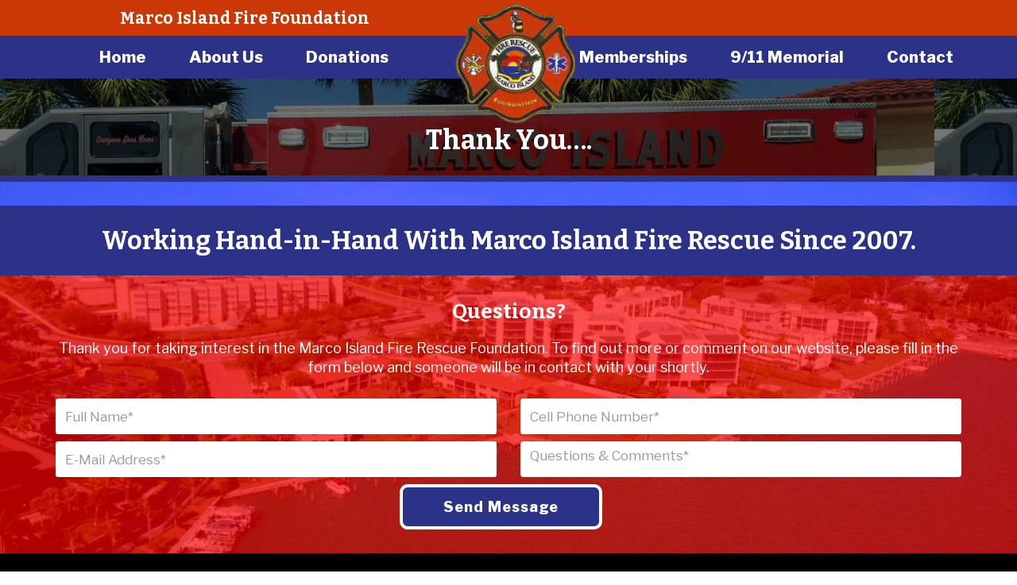

--- FILE ---
content_type: text/css
request_url: https://marcoislandfirerescuefoundation.com/wp-content/plugins/responsive-filterable-portfolio/css/filterMediank.css?ver=6.1.9
body_size: 1357
content:


.title_ {
	width: 70%;
	margin: 0px auto 40px;
}

.title_ h1 {
	text-align: center;
	font-size: 36px;
	text-transform: uppercase;
	padding: 10px 10px;
	border-radius: 5px;
	box-shadow: 0px 0px 5px 1px #FCFAE1;
}

.gallery_ {
	width: 100%;
	margin: 0px auto;
        padding: 0px;
        
}

.filter_ {
    
    margin-left: 20px;
	
}

	.filter_ span {
		padding: 0  0 0;
		font-family: Georgia, cursive;
		font-style: italic;
	}

	

	

.thumbnail_wrap_ {
	position: relative;
        
        
}



.thum_div::before {
    background-color: #000;
    opacity: 0.5;
    
}

.thum_div{
   /* margin: 1px;*/
    outline: 1px solid #eee;
    border: 5px solid #fff;
    overflow: hidden;
    
}
a.thumbnail_ {
	
    position: absolute;    
         
}

a.thumbnail_ img {
	
    margin: 0;
    outline: medium none;
    padding: 0;
    transition: all 0.3s cubic-bezier(0.25, 0.46, 0.45, 0.94) 0s;
    vertical-align: top;
    
    
    	
}

/*
a.thumbnail_ img:hover {
transform: scale(1.2);
position: relative;
background:rgba(0,0,0,.75);
    

}*/

        
.clear_floats {
	clear: both;
	line-height: 1px;
}


.fil::after {
    clear: both;
    content: "";
    display: block;
    height: 0;
    visibility: hidden;
}

#FilerTab {
    margin: 10px 5px 5px 0;
    width: 100%;
    padding: 0px;
    padding-top:10px;
}

.filter_child ul {
    
    margin-bottom:0px;
    
}
.filter_child .filter_ul{
    
    list-style: none;
}

.filter_child .filter_ul li{
    
  display:inline-block;  
}

.photos{padding-bottom: 10px}
.photos a{box-shadow:none !important;border:none !important}
.photos a:hover{box-shadow:none !important;}
.sortLink {
    border: 1px solid #ccc;
    border-radius: 3px;
    color: #333333;
    float: left;
    font-size: 12px;
    margin: 0 12px 0 0;
    padding: 5px 15px;
    text-align: center;
    text-decoration: none;
     margin: 0 10px 10px 0;
     
}

.sortLink {box-shadow:none !important;outline:none}
.sortLink:hover{box-shadow:none !important;outline:none}

.sortLink:hover {
    background-color: #f8f8f8;
    border-bottom: 1px solid #aaa;
    border-left: 1px solid #aaa;
    box-shadow: -2px 2px 5px 1px #a3a3a3;
     margin: 0 10px 10px 0;
}
.sortLink.selected {
    background-color: #e2e2e2;
    border: 1px solid #ccc;
    box-shadow: none;
    color: #000;
    cursor: default;
    /*margin: 0 12px 0 0;*/
    outline:none;
}

.img_caption_{
    background: rgba(80, 80, 80, 0.75) none repeat scroll 0 0;
    bottom: 0px;
    color: white;
    font-size: 13px;
    font-weight: normal;
    left: 0;
    letter-spacing: 0;
    line-height: 20px;
    margin: 0px;
    padding: 4px;
    position: absolute;
    transition: all 500ms ease 0s;
    width: 100%;
    max-height: 55px;
}

/* Horizontal Media Queries */
@media screen and (min-height: 50px) and (max-height: 520px) {
	.title_ h1 {
		font-size: 18px;
	}
}

@media screen and (min-height: 521px) and (max-height: 700px) {
	.title_ h1 {
		font-size: 24px;
	}
}


/* Vertical Media Queries */
@media screen and (min-width: 50px) and (max-width: 500px) {
	.title_ h1 {
		font-size: 18px;
	}

	

	.gallery_ {
		width: auto;
	}

	.filter_ span {
		display: block;
		margin-bottom: 10px;
	}

	.filter_ a {
		display: block;
	}
}

@media screen and (min-width: 501px) and (max-width: 960px) {
	.title_ h1 {
		font-size: 24px;
	}

	.filter_ span {
		display: block;
		margin-bottom: 10px;
	}

	
}

@media screen and (min-width: 961px) {
	.filter_ span {
		padding-right: 20px;
	}
}

.figure{
  
  overflow: hidden;
  position: relative;
  display: inline-block;
  vertical-align: top;
  border: 5px solid #fff;
  box-shadow: 0 0 5px #ddd;
  /*margin: 1em;*/
}

.fig_caption{
  position: absolute;
  left: 0; right: 0;
  top: 0; bottom: 0;
  text-align: center;
  font-weight: bold;
  width: 100%;
  height: 100%;
  display: table;
}

.fig_caption div{
  display: table-cell;
  vertical-align: middle;
  position: relative;
  top: 20px;
  opacity: 0;
  color: #2c3e50;
  text-transform: uppercase;
}

.fig_caption div:after{
  position: absolute;
  content: "";
  left: 0; right: 0;
  bottom: 40%;
  text-align: center;
  margin: auto;
  width: 0%;
  height: 2px;
  
}

.figure img{
  -webkit-transition: all 0.5s linear;
          transition: all 0.5s linear;
  -webkit-transform: scale3d(1, 1, 1);
          transform: scale3d(1, 1, 1);
}



.figure:hover img{
  -webkit-transform: scale3d(1.2, 1.2, 1);
          transform: scale3d(1.2, 1.2, 1);
}

.figure:hover .playbtnCss_zoom{display:block}
.figure:hover .playbtnCss_link{display:block}
.figure:hover .playbtnCss_video{display:block}
.playbtnCss_zoom {
    background: rgba(0,0,0,.40) url("../images/zoom.png") no-repeat scroll center center;
    bottom: 0;
    display: none;
    left: 0;
    position: absolute;
    right: 0;
    top: 0;
    z-index: 1;
}

.playbtnCss_link {
    background: rgba(0,0,0,.40) url("../images/link.png") no-repeat scroll center center;
    bottom: 0;
    display: none;
    left: 0;
    position: absolute;
    right: 0;
    top: 0;
    z-index: 1;
}
.playbtnCss_video{
    background: rgba(0,0,0,.40) url("../images/video.png") no-repeat scroll center center;
    bottom: 0;
    display: none;
    left: 0;
    position: absolute;
    right: 0;
    top: 0;
    z-index: 1;
}


.page-numbers{padding:0px;margin:0px !important}
.navigation_grid_p1{clear:both;padding-top: 20px}
.div.navigation_grid_p1 ul { list-style:none; font-size:12px;padding:0px }
div.navigation_grid_p1 ul.page-numbers  li{ display:inline; }
div.navigation_grid_p1 ul.page-numbers li a{ display:block; float:left; padding:4px 9px; margin-right:7px; border:1px solid #efefef; }
div.navigation_grid_p1 ul.page-numbers li span.current { display:block; float:left; padding:4px 9px; margin-right:7px; border:1px solid #efefef; background-color:#f5f5f5;  }
div.navigation_grid_p1 ul.page-numbers li span.dots { display:block; float:left; padding:4px 9px; margin-right:7px;  }
.overlay_grid{
    
    opacity: 0.76;
    position: absolute;

    z-index: 100;
}

.shield_cli {
  position: absolute;
  width: 100%;
  left: 0; 
  z-index: 100;
  
}


--- FILE ---
content_type: text/css
request_url: https://marcoislandfirerescuefoundation.com/wp-content/themes/firefoundation/style.css?ver=6.1.9
body_size: 15398
content:
/*
Theme Name:Fire foundation
Theme URI: https://wordpress.org/themes/twentyseventeen/
Author: the WordPress team
Author URI: https://wordpress.org/
Description: Twenty Seventeen brings your site to life with header video and immersive featured images. With a focus on business sites, it features multiple sections on the front page as well as widgets, navigation and social menus, a logo, and more. Personalize its asymmetrical grid with a custom color scheme and showcase your multimedia content with post formats. Our default theme for 2017 works great in many languages, for any abilities, and on any device.
Version: 1.4
License: GNU General Public License v2 or later
License URI: http://www.gnu.org/licenses/gpl-2.0.html
Text Domain: twentyseventeen
Tags: one-column, two-columns, right-sidebar, flexible-header, accessibility-ready, custom-colors, custom-header, custom-menu, custom-logo, editor-style, featured-images, footer-widgets, post-formats, rtl-language-support, sticky-post, theme-options, threaded-comments, translation-ready

This theme, like WordPress, is licensed under the GPL.
Use it to make something cool, have fun, and share what you've learned with others.
*/


/*--------------------------------------------------------------
>>> TABLE OF CONTENTS:
----------------------------------------------------------------
1.0 Normalize
2.0 Accessibility
3.0 Alignments
4.0 Clearings
5.0 Typography
6.0 Forms
7.0 Formatting
8.0 Lists
9.0 Tables
10.0 Links
11.0 Featured Image Hover
12.0 Navigation
13.0 Layout
   13.1 Header
   13.2 Front Page
   13.3 Regular Content
   13.4 Posts
   13.5 Pages
   13.6 Footer
14.0 Comments
15.0 Widgets
16.0 Media
   16.1 Galleries
17.0 Customizer
18.0 SVGs Fallbacks
19.0 Media Queries
20.0 Print
--------------------------------------------------------------*/


/*--------------------------------------------------------------
1.0 Normalize
Styles based on Normalize v5.0.0 @link https://github.com/necolas/normalize.css
--------------------------------------------------------------*/

html {
	font-family: sans-serif;
	line-height: 1.15;
	-ms-text-size-adjust: 100%;
	-webkit-text-size-adjust: 100%;
}
body {
	margin: 0;
}
article, aside, footer, header, nav, section {
	display: block;
}
h1 {
	font-size: 2em;
	margin: 0.67em 0;
}
figcaption, figure, main {
	display: block;
}
figure {
	margin: 1em 0;
}
hr {
	-webkit-box-sizing: content-box;
	-moz-box-sizing: content-box;
	box-sizing: content-box;
	height: 0;
	overflow: visible;
}
pre {
	font-family: monospace, monospace;
	font-size: 1em;
}
a {
	background-color: transparent;
	-webkit-text-decoration-skip: objects;
}
a:active, a:hover {
	outline-width: 0;
}
abbr[title] {
	border-bottom: 1px #767676 dotted;
	text-decoration: none;
}
b, strong {
	font-weight: inherit;
}
b, strong {
	font-weight: 700;
}
code, kbd, samp {
	font-family: monospace, monospace;
	font-size: 1em;
}
dfn {
	font-style: italic;
}
mark {
	background-color: #eee;
	color: #222;
}
small {
	font-size: 80%;
}
sub, sup {
	font-size: 75%;
	line-height: 0;
	position: relative;
	vertical-align: baseline;
}
sub {
	bottom: -0.25em;
}
sup {
	top: -0.5em;
}
audio, video {
	display: inline-block;
}
audio:not([controls]) {
	display: none;
	height: 0;
}
img {
	border-style: none;
}
svg:not(:root) {
	overflow: hidden;
}
button, input, optgroup, select, textarea {
	font-family: sans-serif;
	font-size: 100%;
	line-height: 1.15;
	margin: 0;
}
button, input {
	overflow: visible;
}
button, select {
	text-transform: none;
}
button, html [type="button"], [type="reset"], [type="submit"] {
	-webkit-appearance: button;
}
 button::-moz-focus-inner, [type="button"]::-moz-focus-inner, [type="reset"]::-moz-focus-inner, [type="submit"]::-moz-focus-inner {
 border-style: none;
 padding: 0;
}
 button:-moz-focusring, [type="button"]:-moz-focusring, [type="reset"]:-moz-focusring, [type="submit"]:-moz-focusring {
 outline: 1px dotted ButtonText;
}
fieldset {
	border: 1px solid #bbb;
	margin: 0 2px;
	padding: 0.35em 0.625em 0.75em;
}
legend {
	-webkit-box-sizing: border-box;
	-moz-box-sizing: border-box;
	box-sizing: border-box;
	color: inherit;
	display: table;
	max-width: 100%;
	padding: 0;
	white-space: normal;
}
progress {
	display: inline-block;
	vertical-align: baseline;
}
textarea {
	overflow: auto;
}
[type="checkbox"], [type="radio"] {
	-webkit-box-sizing: border-box;
	-moz-box-sizing: border-box;
	box-sizing: border-box;
	padding: 0;
}
 [type="number"]::-webkit-inner-spin-button, [type="number"]::-webkit-outer-spin-button {
 height: auto;
}
[type="search"] {
	-webkit-appearance: textfield;
	outline-offset: -2px;
}
 [type="search"]::-webkit-search-cancel-button, [type="search"]::-webkit-search-decoration {
 -webkit-appearance: none;
}

::-webkit-file-upload-button {
 -webkit-appearance: button;
 font: inherit;
}
details, menu {
	display: block;
}
summary {
	display: list-item;
}
canvas {
	display: inline-block;
}
template {
	display: none;
}
[hidden] {
	display: none;
}
/*--------------------------------------------------------------
2.0 Accessibility
--------------------------------------------------------------*/


/* Text meant only for screen readers. */

.screen-reader-text {
	clip: rect(1px, 1px, 1px, 1px);
	height: 1px;
	overflow: hidden;
	position: absolute !important;
	width: 1px;
	word-wrap: normal !important;/* Many screen reader and browser combinations announce broken words as they would appear visually. */
}
.screen-reader-text:focus {
	background-color: #f1f1f1;
	-webkit-border-radius: 3px;
	border-radius: 3px;
	-webkit-box-shadow: 0 0 2px 2px rgba(0, 0, 0, 0.6);
	box-shadow: 0 0 2px 2px rgba(0, 0, 0, 0.6);
	clip: auto !important;
	color: #21759b;
	display: block;
	font-weight: 700;
	height: auto;
	left: 5px;
	line-height: normal;
	padding: 15px 23px 14px;
	text-decoration: none;
	top: 5px;
	width: auto;
	z-index: 100000;/* Above WP toolbar. */
}
/*--------------------------------------------------------------
3.0 Alignments
--------------------------------------------------------------*/

.alignleft {
	display: inline;
	float: left;
	margin-right: 1.5em;
}
.alignright {
	display: inline;
	float: right;
	margin-left: 1.5em;
}
.aligncenter {
	clear: both;
	display: block;
	margin-left: auto;
	margin-right: auto;
}
/*--------------------------------------------------------------
4.0 Clearings
--------------------------------------------------------------*/

.clear:before, .clear:after, .entry-content:before, .entry-content:after, .entry-footer:before, .entry-footer:after, .comment-content:before, .comment-content:after, .site-header:before, .site-header:after, .site-content:before, .site-content:after, .site-footer:before, .site-footer:after, .nav-links:before, .nav-links:after, .pagination:before, .pagination:after, .comment-author:before, .comment-author:after, .widget-area:before, .widget-area:after, .widget:before, .widget:after, .comment-meta:before, .comment-meta:after {
	content: "";
	display: table;
	table-layout: fixed;
}
.clear:after, .entry-content:after, .entry-footer:after, .comment-content:after, .site-header:after, .site-content:after, .site-footer:after, .nav-links:after, .pagination:after, .comment-author:after, .widget-area:after, .widget:after, .comment-meta:after {
	clear: both;
}
/*--------------------------------------------------------------
5.0 Typography
--------------------------------------------------------------*/

body, button, input, select, textarea {
	color: #fff;
	font-family: "Libre Franklin", "Helvetica Neue", helvetica, arial, sans-serif;
	font-size: 18px;
	line-height: 24px;
	font-weight: 400;
}
h1, h2, h3, h4, h5, h6 {
	clear: both;
	line-height: 1.4;
	margin: 0 0 0.75em;
	padding: 1.5em 0 0;
}
h1:first-child, h2:first-child, h3:first-child, h4:first-child, h5:first-child, h6:first-child {
	padding-top: 0;
}
h1 {
	font-size: 24px;
	font-size: 1.5rem;
	font-weight: 300;
}
h2, .home.blog .entry-title {
	font-size: 34px;
	line-height: 36px;
	font-weight: 700;
}
h3 {
	font-size: 26px;
	color: #FFFFFF;
	line-height: 31px;
	font-weight: 700;
	font-style: normal;
}
h4 {
	font-size: 16px;
	font-size: 1rem;
	font-weight: 800;
}
h5 {
	font-size: 13px;
	font-size: 0.8125rem;
	font-weight: 800;
	letter-spacing: 0.15em;
	text-transform: uppercase;
}
h6 {
	font-size: 15px;
	font-size: 0.9375rem;
	font-weight: 800;
}
p {
	margin: 0 0 1.5em;
	padding: 0;
}
dfn, cite, em, i {
	font-style: italic;
}
blockquote {
	font-size: 18px;
	font-size: 1.125rem;
	font-style: italic;
	line-height: 1.7;
	margin: 0;
	overflow: hidden;
	padding: 0;
}
blockquote cite {
	display: block;
	font-style: normal;
	font-weight: 600;
	margin-top: 0.5em;
}
address {
	margin: 0 0 1.5em;
}
pre {
	background: #eee;
	font-family: "Courier 10 Pitch", Courier, monospace;
	font-size: 15px;
	font-size: 0.9375rem;
	line-height: 1.6;
	margin-bottom: 1.6em;
	max-width: 100%;
	overflow: auto;
	padding: 1.6em;
}
code, kbd, tt, var {
	font-family: Monaco, Consolas, "Andale Mono", "DejaVu Sans Mono", monospace;
	font-size: 15px;
	font-size: 0.9375rem;
}
abbr, acronym {
	border-bottom: 1px dotted #666;
	cursor: help;
}
mark, ins {
	background: #eee;
	text-decoration: none;
}
big {
	font-size: 125%;
}
blockquote {
	quotes: "" "";
}
q {
	quotes: "“" "”" "‘" "’";
}
blockquote:before, blockquote:after {
	content: "";
}
:focus {
	outline: none;
}
/* Typography for Arabic Font */

html[lang="ar"] body, html[lang="ar"] button, html[lang="ar"] input, html[lang="ar"] select, html[lang="ar"] textarea, html[lang="ary"] body, html[lang="ary"] button, html[lang="ary"] input, html[lang="ary"] select, html[lang="ary"] textarea, html[lang="azb"] body, html[lang="azb"] button, html[lang="azb"] input, html[lang="azb"] select, html[lang="azb"] textarea, html[lang="fa-IR"] body, html[lang="fa-IR"] button, html[lang="fa-IR"] input, html[lang="fa-IR"] select, html[lang="fa-IR"] textarea, html[lang="haz"] body, html[lang="haz"] button, html[lang="haz"] input, html[lang="haz"] select, html[lang="haz"] textarea, html[lang="ps"] body, html[lang="ps"] button, html[lang="ps"] input, html[lang="ps"] select, html[lang="ps"] textarea, html[lang="ur"] body, html[lang="ur"] button, html[lang="ur"] input, html[lang="ur"] select, html[lang="ur"] textarea {
	font-family: Tahoma, Arial, sans-serif;
}
html[lang="ar"] h1, html[lang="ar"] h2, html[lang="ar"] h3, html[lang="ar"] h4, html[lang="ar"] h5, html[lang="ar"] h6, html[lang="ary"] h1, html[lang="ary"] h2, html[lang="ary"] h3, html[lang="ary"] h4, html[lang="ary"] h5, html[lang="ary"] h6, html[lang="azb"] h1, html[lang="azb"] h2, html[lang="azb"] h3, html[lang="azb"] h4, html[lang="azb"] h5, html[lang="azb"] h6, html[lang="fa-IR"] h1, html[lang="fa-IR"] h2, html[lang="fa-IR"] h3, html[lang="fa-IR"] h4, html[lang="fa-IR"] h5, html[lang="fa-IR"] h6, html[lang="haz"] h1, html[lang="haz"] h2, html[lang="haz"] h3, html[lang="haz"] h4, html[lang="haz"] h5, html[lang="haz"] h6, html[lang="ps"] h1, html[lang="ps"] h2, html[lang="ps"] h3, html[lang="ps"] h4, html[lang="ps"] h5, html[lang="ps"] h6, html[lang="ur"] h1, html[lang="ur"] h2, html[lang="ur"] h3, html[lang="ur"] h4, html[lang="ur"] h5, html[lang="ur"] h6 {
	font-weight: 700;
}
/* Typography for Chinese Font */

html[lang^="zh-"] body, html[lang^="zh-"] button, html[lang^="zh-"] input, html[lang^="zh-"] select, html[lang^="zh-"] textarea {
	font-family: "PingFang TC", "Helvetica Neue", Helvetica, STHeitiTC-Light, Arial, sans-serif;
}
html[lang="zh-CN"] body, html[lang="zh-CN"] button, html[lang="zh-CN"] input, html[lang="zh-CN"] select, html[lang="zh-CN"] textarea {
	font-family: "PingFang SC", "Helvetica Neue", Helvetica, STHeitiSC-Light, Arial, sans-serif;
}
html[lang^="zh-"] h1, html[lang^="zh-"] h2, html[lang^="zh-"] h3, html[lang^="zh-"] h4, html[lang^="zh-"] h5, html[lang^="zh-"] h6 {
	font-weight: 700;
}
/* Typography for Cyrillic Font */

html[lang="bg-BG"] body, html[lang="bg-BG"] button, html[lang="bg-BG"] input, html[lang="bg-BG"] select, html[lang="bg-BG"] textarea, html[lang="ru-RU"] body, html[lang="ru-RU"] button, html[lang="ru-RU"] input, html[lang="ru-RU"] select, html[lang="ru-RU"] textarea, html[lang="uk"] body, html[lang="uk"] button, html[lang="uk"] input, html[lang="uk"] select, html[lang="uk"] textarea {
	font-family: "Helvetica Neue", Helvetica, "Segoe UI", Arial, sans-serif;
}
html[lang="bg-BG"] h1, html[lang="bg-BG"] h2, html[lang="bg-BG"] h3, html[lang="bg-BG"] h4, html[lang="bg-BG"] h5, html[lang="bg-BG"] h6, html[lang="ru-RU"] h1, html[lang="ru-RU"] h2, html[lang="ru-RU"] h3, html[lang="ru-RU"] h4, html[lang="ru-RU"] h5, html[lang="ru-RU"] h6, html[lang="uk"] h1, html[lang="uk"] h2, html[lang="uk"] h3, html[lang="uk"] h4, html[lang="uk"] h5, html[lang="uk"] h6 {
	font-weight: 700;
	line-height: 1.2;
}
/* Typography for Devanagari Font */

html[lang="bn-BD"] body, html[lang="bn-BD"] button, html[lang="bn-BD"] input, html[lang="bn-BD"] select, html[lang="bn-BD"] textarea, html[lang="hi-IN"] body, html[lang="hi-IN"] button, html[lang="hi-IN"] input, html[lang="hi-IN"] select, html[lang="hi-IN"] textarea, html[lang="mr-IN"] body, html[lang="mr-IN"] button, html[lang="mr-IN"] input, html[lang="mr-IN"] select, html[lang="mr-IN"] textarea {
	font-family: Arial, sans-serif;
}
html[lang="bn-BD"] h1, html[lang="bn-BD"] h2, html[lang="bn-BD"] h3, html[lang="bn-BD"] h4, html[lang="bn-BD"] h5, html[lang="bn-BD"] h6, html[lang="hi-IN"] h1, html[lang="hi-IN"] h2, html[lang="hi-IN"] h3, html[lang="hi-IN"] h4, html[lang="hi-IN"] h5, html[lang="hi-IN"] h6, html[lang="mr-IN"] h1, html[lang="mr-IN"] h2, html[lang="mr-IN"] h3, html[lang="mr-IN"] h4, html[lang="mr-IN"] h5, html[lang="mr-IN"] h6 {
	font-weight: 700;
}
/* Typography for Greek Font */

html[lang="el"] body, html[lang="el"] button, html[lang="el"] input, html[lang="el"] select, html[lang="el"] textarea {
	font-family: "Helvetica Neue", Helvetica, Arial, sans-serif;
}
html[lang="el"] h1, html[lang="el"] h2, html[lang="el"] h3, html[lang="el"] h4, html[lang="el"] h5, html[lang="el"] h6 {
	font-weight: 700;
	line-height: 1.3;
}
/* Typography for Gujarati Font */

html[lang="gu-IN"] body, html[lang="gu-IN"] button, html[lang="gu-IN"] input, html[lang="gu-IN"] select, html[lang="gu-IN"] textarea {
	font-family: Arial, sans-serif;
}
html[lang="gu-IN"] h1, html[lang="gu-IN"] h2, html[lang="gu-IN"] h3, html[lang="gu-IN"] h4, html[lang="gu-IN"] h5, html[lang="gu-IN"] h6 {
	font-weight: 700;
}
/* Typography for Hebrew Font */

html[lang="he-IL"] body, html[lang="he-IL"] button, html[lang="he-IL"] input, html[lang="he-IL"] select, html[lang="he-IL"] textarea {
	font-family: "Arial Hebrew", Arial, sans-serif;
}
html[lang="he-IL"] h1, html[lang="he-IL"] h2, html[lang="he-IL"] h3, html[lang="he-IL"] h4, html[lang="he-IL"] h5, html[lang="he-IL"] h6 {
	font-weight: 700;
}
/* Typography for Japanese Font */

html[lang="ja"] body, html[lang="ja"] button, html[lang="ja"] input, html[lang="ja"] select, html[lang="ja"] textarea {
	font-family: "Hiragino Kaku Gothic Pro", Meiryo, sans-serif;
}
html[lang="ja"] h1, html[lang="ja"] h2, html[lang="ja"] h3, html[lang="ja"] h4, html[lang="ja"] h5, html[lang="ja"] h6 {
	font-weight: 700;
}
/* Typography for Korean font */

html[lang="ko-KR"] body, html[lang="ko-KR"] button, html[lang="ko-KR"] input, html[lang="ko-KR"] select, html[lang="ko-KR"] textarea {
	font-family: "Apple SD Gothic Neo", "Malgun Gothic", "Nanum Gothic", Dotum, sans-serif;
}
html[lang="ko-KR"] h1, html[lang="ko-KR"] h2, html[lang="ko-KR"] h3, html[lang="ko-KR"] h4, html[lang="ko-KR"] h5, html[lang="ko-KR"] h6 {
	font-weight: 600;
}
/* Typography for Thai Font */

html[lang="th"] h1, html[lang="th"] h2, html[lang="th"] h3, html[lang="th"] h4, html[lang="th"] h5, html[lang="th"] h6 {
	line-height: 1.65;
	font-family: "Sukhumvit Set", "Helvetica Neue", Helvetica, Arial, sans-serif;
}
html[lang="th"] body, html[lang="th"] button, html[lang="th"] input, html[lang="th"] select, html[lang="th"] textarea {
	line-height: 1.8;
	font-family: "Sukhumvit Set", "Helvetica Neue", Helvetica, Arial, sans-serif;
}
/* Remove letter-spacing for all non-latin alphabets */

html[lang="ar"] *, html[lang="ary"] *, html[lang="azb"] *, html[lang="haz"] *, html[lang="ps"] *, html[lang^="zh-"] *, html[lang="bg-BG"] *, html[lang="ru-RU"] *, html[lang="uk"] *, html[lang="bn-BD"] *, html[lang="hi-IN"] *, html[lang="mr-IN"] *, html[lang="el"] *, html[lang="gu-IN"] *, html[lang="he-IL"] *, html[lang="ja"] *, html[lang="ko-KR"] *, html[lang="th"] * {
	letter-spacing: 0 !important;
}
/*--------------------------------------------------------------
6.0 Forms
--------------------------------------------------------------*/

label {
	color: #333;
	display: block;
	font-weight: 800;
	margin-bottom: 0.5em;
}
fieldset {
	margin-bottom: 1em;
}
input[type="text"], input[type="email"], input[type="url"], input[type="password"], input[type="search"], input[type="number"], input[type="tel"], input[type="range"], input[type="date"], input[type="month"], input[type="week"], input[type="time"], input[type="datetime"], input[type="datetime-local"], input[type="color"], textarea {
	color: #666;
	background: #fff;
	background-image: -webkit-linear-gradient(rgba(255, 255, 255, 0), rgba(255, 255, 255, 0));
	border: 1px solid #bbb;
	-webkit-border-radius: 3px;
	border-radius: 3px;
	display: block;
	padding: 0.7em;
	width: 100%;
}
input[type="text"]:focus, input[type="email"]:focus, input[type="url"]:focus, input[type="password"]:focus, input[type="search"]:focus, input[type="number"]:focus, input[type="tel"]:focus, input[type="range"]:focus, input[type="date"]:focus, input[type="month"]:focus, input[type="week"]:focus, input[type="time"]:focus, input[type="datetime"]:focus, input[type="datetime-local"]:focus, input[type="color"]:focus, textarea:focus {
	color: #222;
	border-color: #333;
}
select {
	border: 1px solid #bbb;
	-webkit-border-radius: 3px;
	border-radius: 3px;
	height: 3em;
	max-width: 100%;
}
input[type="radio"], input[type="checkbox"] {
	margin-right: 0.5em;
}
input[type="radio"]+label, input[type="checkbox"]+label {
	font-weight: 400;
}
input+button, input+input[type="button"], input+input[type="submit"] {
	padding: 0.75em 2em;
}
button.secondary, input[type="reset"], input[type="button"].secondary, input[type="reset"].secondary, input[type="submit"].secondary {
	background-color: #ddd;
	color: #222;
}
button.secondary:hover, button.secondary:focus, input[type="reset"]:hover, input[type="reset"]:focus, input[type="button"].secondary:hover, input[type="button"].secondary:focus, input[type="reset"].secondary:hover, input[type="reset"].secondary:focus, input[type="submit"].secondary:hover, input[type="submit"].secondary:focus {
	background: #bbb;
}


/* Placeholder text color -- selectors need to be separate to work. */

::-webkit-input-placeholder {
 color: #333;
 font-family: "Libre Franklin", "Helvetica Neue", helvetica, arial, sans-serif;
}

:-moz-placeholder {
 color: #333;
 font-family: "Libre Franklin", "Helvetica Neue", helvetica, arial, sans-serif;
}

::-moz-placeholder {
 color: #333;
 font-family: "Libre Franklin", "Helvetica Neue", helvetica, arial, sans-serif;
 opacity: 1;
/* Since FF19 lowers the opacity of the placeholder by default */
}

:-ms-input-placeholder {
 color: #333;
 font-family: "Libre Franklin", "Helvetica Neue", helvetica, arial, sans-serif;
}
/*--------------------------------------------------------------
7.0 Formatting
--------------------------------------------------------------*/

hr {
	background-color: #bbb;
	border: 0;
	height: 1px;
	margin-bottom: 1.5em;
}
/*--------------------------------------------------------------
8.0 Lists
--------------------------------------------------------------*/

ul, ol {
	margin: 0 0 1.5em 25px;
	padding: 0;
}
li {
	margin-bottom: 30px;
}
ul {
	list-style: disc;
}
ol {
	list-style: decimal;
}
li>ul, li>ol {
	margin-bottom: 0;
	margin-left: 1.5em;
}
dt {
	font-weight: 700;
}
dd {
	margin: 0 1.5em 1.5em;
}
/*--------------------------------------------------------------
9.0 Tables
--------------------------------------------------------------*/

table {
	border-collapse: collapse;
	margin: 0 0 1.5em;
	width: 100%;
}
thead th {
	border-bottom: 2px solid #bbb;
	padding-bottom: 0.5em;
}
th {
	padding: 0.4em;
	text-align: left;
}
tr {
	border-bottom: 1px solid #eee;
}
td {
	padding: 0.4em;
}
th:first-child, td:first-child {
	padding-left: 0;
}
th:last-child, td:last-child {
	padding-right: 0;
}
/*--------------------------------------------------------------
10.0 Links
--------------------------------------------------------------*/

a {
	color: #222;
	text-decoration: none;
}
a:focus {
	outline: thin dotted;
}
a:hover, a:active {
	color: #000;
	outline: 0;
}
/* Hover effects */

.entry-content a, .entry-summary a, .widget a, .site-footer .widget-area a, .posts-navigation a, .widget_authors a strong {
	-webkit-box-shadow: inset 0 -1px 0 rgba(15, 15, 15, 1);
	box-shadow: inset 0 -1px 0 rgba(15, 15, 15, 1);
	-webkit-transition: color 80ms ease-in, -webkit-box-shadow 130ms ease-in-out;
	transition: color 80ms ease-in, -webkit-box-shadow 130ms ease-in-out;
	transition: color 80ms ease-in, box-shadow 130ms ease-in-out;
	transition: color 80ms ease-in, box-shadow 130ms ease-in-out, -webkit-box-shadow 130ms ease-in-out;
}
.entry-title a, .entry-meta a, .page-links a, .page-links a .page-number, .entry-footer a, .entry-footer .cat-links a, .entry-footer .tags-links a, .edit-link a, .post-navigation a, .logged-in-as a, .comment-navigation a, .comment-metadata a, .comment-metadata a.comment-edit-link, .comment-reply-link, a .nav-title, .pagination a, .comments-pagination a, .site-info a, .widget .widget-title a, .widget ul li a, .site-footer .widget-area ul li a, .site-footer .widget-area ul li a {
	-webkit-box-shadow: inset 0 -1px 0 rgba(255, 255, 255, 1);
	box-shadow: inset 0 -1px 0 rgba(255, 255, 255, 1);
	text-decoration: none;
	-webkit-transition: color 80ms ease-in, -webkit-box-shadow 130ms ease-in-out;
	transition: color 80ms ease-in, -webkit-box-shadow 130ms ease-in-out;
	transition: color 80ms ease-in, box-shadow 130ms ease-in-out;
	transition: color 80ms ease-in, box-shadow 130ms ease-in-out, -webkit-box-shadow 130ms ease-in-out;
}
.entry-content a:focus, .entry-content a:hover, .entry-summary a:focus, .entry-summary a:hover, .widget a:focus, .widget a:hover, .site-footer .widget-area a:focus, .site-footer .widget-area a:hover, .posts-navigation a:focus, .posts-navigation a:hover, .comment-metadata a:focus, .comment-metadata a:hover, .comment-metadata a.comment-edit-link:focus, .comment-metadata a.comment-edit-link:hover, .comment-reply-link:focus, .comment-reply-link:hover, .widget_authors a:focus strong, .widget_authors a:hover strong, .entry-title a:focus, .entry-title a:hover, .entry-meta a:focus, .entry-meta a:hover, .page-links a:focus .page-number, .page-links a:hover .page-number, .entry-footer a:focus, .entry-footer a:hover, .entry-footer .cat-links a:focus, .entry-footer .cat-links a:hover, .entry-footer .tags-links a:focus, .entry-footer .tags-links a:hover, .post-navigation a:focus, .post-navigation a:hover, .pagination a:not(.prev):not(.next):focus, .pagination a:not(.prev):not(.next):hover, .comments-pagination a:not(.prev):not(.next):focus, .comments-pagination a:not(.prev):not(.next):hover, .logged-in-as a:focus, .logged-in-as a:hover, a:focus .nav-title, a:hover .nav-title, .edit-link a:focus, .edit-link a:hover, .site-info a:focus, .site-info a:hover, .widget .widget-title a:focus, .widget .widget-title a:hover, .widget ul li a:focus, .widget ul li a:hover {
	color: #000;
	-webkit-box-shadow: inset 0 0 0 rgba(0, 0, 0, 0), 0 3px 0 rgba(0, 0, 0, 1);
	box-shadow: inset 0 0 0 rgba(0, 0, 0, 0), 0 3px 0 rgba(0, 0, 0, 1);
}
/* Fixes linked images */

.entry-content a img, .widget a img {
	-webkit-box-shadow: 0 0 0 8px #fff;
	box-shadow: 0 0 0 8px #fff;
}
.post-navigation a:focus .icon, .post-navigation a:hover .icon {
	color: #222;
}
/*--------------------------------------------------------------
11.0 Featured Image Hover
--------------------------------------------------------------*/

.post-thumbnail {
	margin-bottom: 1em;
}
.post-thumbnail a img {
	-webkit-backface-visibility: hidden;
	-webkit-transition: opacity 0.2s;
	transition: opacity 0.2s;
}
.post-thumbnail a:hover img, .post-thumbnail a:focus img {
	opacity: 0.7;
}
/*--------------------------------------------------------------
12.0 Navigation
--------------------------------------------------------------*/

.navigation-top {
	background: #2C3287;
	position: relative;
}
.navigation-top a {
	font-weight: 600;
	-webkit-transition: color 0.2s;
	transition: color 0.2s;
	color: #FFFFFF;
	text-align: center;
	font-size: 20px;
	line-height: 24px;
	font-weight: 700;
}
.main-navigation {
	clear: both;
	display: block;
}
.main-navigation ul {
	background: #fff;
	list-style: none;
	margin: 0;
	padding: 0 1.5em;
	text-align: left;
}
/* Hide the menu on small screens when JavaScript is available.
 * It only works with JavaScript.
 */



.main-navigation>div>ul {
	padding: 0.75em 1.695em;
}
.js .main-navigation.toggled-on>div>ul {
	display: block;
}
.main-navigation ul ul.toggled-on {
	display: block;
}
.main-navigation ul ul a {
	letter-spacing: 0;
	padding: 0.4em 0;
	position: relative;
	text-transform: none;
}
.main-navigation li {
	border-bottom: 1px solid #eee;
	position: relative;
}
.main-navigation a {
	display: block;
	padding: 0.5em 0;
	text-decoration: none;
}
.main-navigation a:hover {
	background: #cb3805;
}
/* Menu toggle */

.menu-toggle {
	background-color: transparent;
	border: 0;
	-webkit-box-shadow: none;
	box-shadow: none;
	color: #222;
	display: none;
	font-weight: 800;
	line-height: 1.5;
	margin: 1px auto 2px;
	padding: 1em;
	text-shadow: none;
}
/* Display the menu toggle when JavaScript is available. */

.js .menu-toggle {
	display: block;
}
.main-navigation.toggled-on ul.nav-menu {
	display: block;
}
.menu-toggle:hover, .menu-toggle:focus {
	background-color: transparent;
	-webkit-box-shadow: none;
	box-shadow: none;
}
.menu-toggle:focus {
	outline: thin solid;
}
.menu-toggle .icon {
	margin-right: 0.5em;
	top: -2px;
}
.toggled-on .menu-toggle .icon-bars, .menu-toggle .icon-close {
	display: none;
}
.toggled-on .menu-toggle .icon-close {
	display: inline-block;
}
/* Dropdown Toggle */

.dropdown-toggle {
	background-color: transparent;
	border: 0;
	-webkit-box-shadow: none;
	box-shadow: none;
	color: #222;
	display: block;
	font-size: 16px;
	right: -0.5em;
	line-height: 1.5;
	margin: 0 auto;
	padding: 0.5em;
	position: absolute;
	text-shadow: none;
	top: 0;
}
.dropdown-toggle:hover, .dropdown-toggle:focus {
	background: transparent;
}
.dropdown-toggle:focus {
	outline: thin dotted;
}
.dropdown-toggle.toggled-on .icon {
	-ms-transform: rotate(-180deg);
	/* IE 9 */
	-webkit-transform: rotate(-180deg);
	/* Chrome, Safari, Opera */
	transform: rotate(-180deg);
}
/* Scroll down arrow */

.site-header .menu-scroll-down {
	display: none;
}
/*--------------------------------------------------------------
13.0 Layout
--------------------------------------------------------------*/

html {
	-webkit-box-sizing: border-box;
	-moz-box-sizing: border-box;
	box-sizing: border-box;
}
*, *:before, *:after {
	/* Inherit box-sizing to make it easier to change the property for components that leverage other behavior; see http://css-tricks.com/inheriting-box-sizing-probably-slightly-better-best-practice/ */
	-webkit-box-sizing: inherit;
	-moz-box-sizing: inherit;
	box-sizing: inherit;
}
body {
	background: #fff;/* Fallback for when there is no custom background color defined. */
}
#page {
	position: relative;
	word-wrap: break-word;
	overflow: hidden;
}
.wrap:after {
	clear: both;
	content: "";
	display: block;
}
/*--------------------------------------------------------------
13.1 Header
--------------------------------------------------------------*/

.site-header {
	position: relative;
}
.navbar {
	margin-bottom: 0;
}
/* Site branding */

.site-branding {
	padding: 1em 0;
	position: relative;
	-webkit-transition: margin-bottom 0.2s;
	transition: margin-bottom 0.2s;
	z-index: 3;
}
.site-branding a {
	text-decoration: none;
	-webkit-transition: opacity 0.2s;
	transition: opacity 0.2s;
}
.site-branding a:hover, .site-branding a:focus {
	opacity: 0.7;
}
.site-title {
	clear: none;
	line-height: 1.25;
	margin: 0;
	padding: 0;
	font-weight: 700;
}
.site-title, .site-title a {
	opacity: 1;/* Prevent opacity from changing during selective refreshes in the customize preview */
}
.site-description {
	font-size: 13px;
	font-size: 0.8125rem;
	margin-bottom: 0;
}
body.has-header-image .site-description, body.has-header-video .site-description {
	opacity: 0.8;
}
.custom-logo-link {
	display: inline-block;
	padding-right: 1em;
	vertical-align: middle;
	width: auto;
}
.custom-logo-link img {
	display: inline-block;
	max-height: 80px;
	width: auto;
}
body.home.title-tagline-hidden.has-header-image .custom-logo-link img, body.home.title-tagline-hidden.has-header-video .custom-logo-link img {
	max-height: 200px;
	max-width: 100%;
}
.custom-logo-link a:hover, .custom-logo-link a:focus {
	opacity: 0.9;
}
body:not(.title-tagline-hidden) .site-branding-text {
	display: inline-block;
	vertical-align: middle;
}
.custom-header {
	position: relative;
}
.has-header-image.twentyseventeen-front-page .custom-header, .has-header-video.twentyseventeen-front-page .custom-header, .has-header-image.home.blog .custom-header, .has-header-video.home.blog .custom-header {
	display: table;
	height: 300px;
	height: 75vh;
	width: 100%;
}
.custom-header-media {
	bottom: 0;
	left: 0;
	overflow: hidden;
	position: absolute;
	right: 0;
	top: 0;
	width: 100%;
}
.custom-header-media:before {
	/* Permalink - use to edit and share this gradient: http://colorzilla.com/gradient-editor/#000000+0,000000+100&0+0,0.3+75 */
	background: -moz-linear-gradient(to top, rgba(0, 0, 0, 0) 0%, rgba(0, 0, 0, 0.3) 75%, rgba(0, 0, 0, 0.3) 100%);
	/* FF3.6-15 */
	background: -webkit-linear-gradient(to top, rgba(0, 0, 0, 0) 0%, rgba(0, 0, 0, 0.3) 75%, rgba(0, 0, 0, 0.3) 100%);
	/* Chrome10-25,Safari5.1-6 */
	background: linear-gradient(to bottom, rgba(0, 0, 0, 0) 0%, rgba(0, 0, 0, 0.3) 75%, rgba(0, 0, 0, 0.3) 100%);
    /* W3C, IE10+, FF16+, Chrome26+, Opera12+, Safari7+ */
    filter: progid:DXImageTransform.Microsoft.gradient(startColorstr="#00000000", endColorstr="#4d000000", GradientType=0);
	/* IE6-9 */
	bottom: 0;
	content: "";
	display: block;
	height: 100%;
	left: 0;
	position: absolute;
	right: 0;
	z-index: 2;
}
.has-header-image .custom-header-media img, .has-header-video .custom-header-media video, .has-header-video .custom-header-media iframe {
	position: fixed;
	height: auto;
	left: 50%;
	max-width: 1000%;
	min-height: 100%;
	min-width: 100%;
	min-width: 100vw;
	/* vw prevents 1px gap on left that 100% has */
	width: auto;
	top: 50%;
	padding-bottom: 1px;
	/* Prevent header from extending beyond the footer */
	-ms-transform: translateX(-50%) translateY(-50%);
	-moz-transform: translateX(-50%) translateY(-50%);
	-webkit-transform: translateX(-50%) translateY(-50%);
	transform: translateX(-50%) translateY(-50%);
}
.wp-custom-header .wp-custom-header-video-button {
	/* Specificity prevents .color-dark button overrides */
	background-color: rgba(34, 34, 34, 0.5);
	border: 1px solid rgba(255, 255, 255, 0.6);
	color: rgba(255, 255, 255, 0.6);
	height: 45px;
	overflow: hidden;
	padding: 0;
	position: fixed;
	right: 30px;
	top: 30px;
	-webkit-transition: background-color 0.2s ease-in-out, border-color 0.2s ease-in-out, color 0.3s ease-in-out;
	transition: background-color 0.2s ease-in-out, border-color 0.2s ease-in-out, color 0.3s ease-in-out;
	width: 45px;
}
.wp-custom-header .wp-custom-header-video-button:hover, .wp-custom-header .wp-custom-header-video-button:focus {
	/* Specificity prevents .color-dark button overrides */
	border-color: rgba(255, 255, 255, 0.8);
	background-color: rgba(34, 34, 34, 0.8);
	color: #fff;
}
.admin-bar .wp-custom-header-video-button {
	top: 62px;
}
.has-header-image:not(.twentyseventeen-front-page):not(.home) .custom-header-media img {
	bottom: 0;
	position: absolute;
	top: auto;
	-ms-transform: translateX(-50%) translateY(0);
	-moz-transform: translateX(-50%) translateY(0);
	-webkit-transform: translateX(-50%) translateY(0);
	transform: translateX(-50%) translateY(0);
}


/* For browsers that support 'object-fit' */

@supports ( object-fit: cover) {
 .has-header-image .custom-header-media img,  .has-header-video .custom-header-media video,  .has-header-video .custom-header-media iframe,  .has-header-image:not(.twentyseventeen-front-page):not(.home) .custom-header-media img {
 height: 100%;
 left: 0;
 -o-object-fit: cover;
 object-fit: cover;
 top: 0;
 -ms-transform: none;
 -moz-transform: none;
 -webkit-transform: none;
 transform: none;
 width: 100%;
}
}
/* Hides div in Customizer preview when header images or videos change. */

body:not(.has-header-image):not(.has-header-video) .custom-header-media {
	display: none;
}
.has-header-image.twentyseventeen-front-page .site-branding, .has-header-video.twentyseventeen-front-page .site-branding, .has-header-image.home.blog .site-branding, .has-header-video.home.blog .site-branding {
	display: table-cell;
	height: 100%;
	vertical-align: bottom;
}
/*--------------------------------------------------------------
13.2 Front Page
--------------------------------------------------------------*/

.twentyseventeen-front-page .site-content {
	padding: 0;
}
.twentyseventeen-panel {
	overflow: hidden;
	position: relative;
}
.panel-image {
	background-position: center center;
	background-repeat: no-repeat;
	-webkit-background-size: cover;
	background-size: cover;
	position: relative;
}
.panel-image:before {
	/* Permalink - use to edit and share this gradient: http://colorzilla.com/gradient-editor/#000000+0,000000+100&0+0,0.3+100 */
    /* FF3.6-15 */
	background: -webkit-linear-gradient(to top, rgba(0, 0, 0, 0) 0%, rgba(0, 0, 0, 0.3) 100%);
	/* Chrome10-25,Safari5.1-6 */
	background: -webkit-gradient(linear, left top, left bottom, from(rgba(0, 0, 0, 0)), to(rgba(0, 0, 0, 0.3)));
	background: -webkit-linear-gradient(to top, rgba(0, 0, 0, 0) 0%, rgba(0, 0, 0, 0.3) 100%);
	background: linear-gradient(to bottom, rgba(0, 0, 0, 0) 0%, rgba(0, 0, 0, 0.3) 100%);
    /* W3C, IE10+, FF16+, Chrome26+, Opera12+, Safari7+ */
    filter: progid:DXImageTransform.Microsoft.gradient(startColorstr="#00000000", endColorstr="#4d000000", GradientType=0);
	/* IE6-9 */
	bottom: 0;
	content: "";
	left: 0;
	right: 0;
	position: absolute;
	top: 100px;
}
.twentyseventeen-front-page article:not(.has-post-thumbnail):not(:first-child) {
	border-top: 1px solid #ddd;
}
.panel-content {
	position: relative;
}
/* Panel edit link */

.twentyseventeen-panel .edit-link {
	display: block;
	margin: 0.3em 0 0;
}
/* Front Page - Recent Posts */

.twentyseventeen-front-page .panel-content .recent-posts article {
	border: 0;
	color: #333;
	margin-bottom: 3em;
}
.recent-posts .entry-header {
	margin-bottom: 1.2em;
}
.page .panel-content .recent-posts .entry-title {
	font-size: 20px;
	font-size: 1.25rem;
	font-weight: 300;
	letter-spacing: 0;
	text-transform: none;
}
.twentyseventeen-panel .recent-posts .entry-header .edit-link {
	color: #222;
	display: inline-block;
	font-size: 11px;
	font-size: 0.6875rem;
	margin-left: 1em;
}
/*--------------------------------------------------------------
13.3 Regular Content
--------------------------------------------------------------*/

.site-content-contain {
	background-color: #fff;
	position: relative;
}
/*--------------------------------------------------------------
13.4 Posts
--------------------------------------------------------------*/


/* Post Landing Page */

.sticky {
	position: relative;
}
.post:not(.sticky) .icon-thumb-tack {
	display: none;
}
.sticky .icon-thumb-tack {
	display: block;
	height: 18px;
	left: -1.5em;
	position: absolute;
	top: 1.65em;
	width: 20px;
}
.page .panel-content .entry-title, .page-title, body.page:not(.twentyseventeen-front-page) .entry-title {
	color: #222;
	font-weight: 800;
	letter-spacing: 0.14em;
	text-transform: uppercase;
}
.entry-header .entry-title {
	margin-bottom: 0.25em;
}
.entry-title a {
	color: #333;
	text-decoration: none;
	margin-left: -2px;
}
.entry-title:not(:first-child) {
	padding-top: 0;
}
.entry-meta {
	color: #767676;
	font-size: 11px;
	font-size: 0.6875rem;
	font-weight: 800;
	letter-spacing: 0.1818em;
	padding-bottom: 0.25em;
	text-transform: uppercase;
}
.entry-meta a {
	color: #767676;
}
.byline, .updated:not(.published) {
	display: none;
}
.single .byline, .group-blog .byline {
	display: inline;
}
.pagination, .comments-pagination {
	border-top: 1px solid #eee;
	font-weight: 800;
	padding: 2em 0 3em;
	text-align: center;
}
.pagination .icon, .comments-pagination .icon {
	width: 0.666666666em;
	height: 0.666666666em;
}
.comments-pagination {
	border: 0;
}
.page-numbers {
	display: none;
	padding: 0.5em 0.75em;
}
.page-numbers.current {
	color: #767676;
	display: inline-block;
}
.page-numbers.current .screen-reader-text {
	clip: auto;
	height: auto;
	overflow: auto;
	position: relative !important;
	width: auto;
}
.prev.page-numbers, .next.page-numbers {
	background-color: #ddd;
	-webkit-border-radius: 2px;
	border-radius: 2px;
	display: inline-block;
	font-size: 24px;
	font-size: 1.5rem;
	line-height: 1;
	padding: 0.25em 0.5em 0.4em;
}
.prev.page-numbers, .next.page-numbers {
	-webkit-transition: background-color 0.2s ease-in-out, border-color 0.2s ease-in-out, color 0.3s ease-in-out;
	transition: background-color 0.2s ease-in-out, border-color 0.2s ease-in-out, color 0.3s ease-in-out;
}
.prev.page-numbers:focus, .prev.page-numbers:hover, .next.page-numbers:focus, .next.page-numbers:hover {
	background-color: #767676;
	color: #fff;
}
.prev.page-numbers {
	float: left;
}
.next.page-numbers {
	float: right;
}
/* Aligned blockquotes */

.entry-content blockquote.alignleft, .entry-content blockquote.alignright {
	color: #666;
	font-size: 13px;
	font-size: 0.8125rem;
	width: 48%;
}
/* Blog landing, search, archives */

.blog .site-main>article, .archive .site-main>article, .search .site-main>article {
	padding-bottom: 2em;
}
body:not(.twentyseventeen-front-page) .entry-header {
	padding: 1em 0;
}
body:not(.twentyseventeen-front-page) .entry-header, body:not(.twentyseventeen-front-page) .entry-content, body:not(.twentyseventeen-front-page) #comments {
	margin-left: auto;
	margin-right: auto;
}
body:not(.twentyseventeen-front-page) .entry-header {
	padding-top: 0;
}
.blog .entry-meta a.post-edit-link, .archive .entry-meta a.post-edit-link, .search .entry-meta a.post-edit-link {
	color: #222;
	display: inline-block;
	margin-left: 1em;
	white-space: nowrap;
}
.search .page .entry-meta a.post-edit-link {
	margin-left: 0;
	white-space: nowrap;
}
.taxonomy-description {
	color: #666;
	font-size: 13px;
	font-size: 0.8125rem;
}
/* More tag */

.entry-content .more-link:before {
	content: "";
	display: block;
	margin-top: 1.5em;
}
/* Single Post */

.single-post:not(.has-sidebar) #primary, .page.page-one-column:not(.twentyseventeen-front-page) #primary, .archive.page-one-column:not(.has-sidebar) .page-header, .archive.page-one-column:not(.has-sidebar) #primary {
	margin-left: auto;
	margin-right: auto;
	max-width: 740px;
}
.single-featured-image-header {
	background-color: #fafafa;
	border-bottom: 1px solid #eee;
}
.single-featured-image-header img {
	display: block;
	margin: auto;
}
.page-links {
	font-weight: 800;
	padding: 2em 0 3em;
}
.page-links .page-number {
	color: #767676;
	display: inline-block;
	padding: 0.5em 1em;
}
.page-links a {
	display: inline-block;
}
.page-links a .page-number {
	color: #222;
}
/* Entry footer */

.entry-footer {
	border-bottom: 1px solid #eee;
	border-top: 1px solid #eee;
	margin-top: 2em;
	padding: 2em 0;
}
.entry-footer .cat-links, .entry-footer .tags-links {
	display: block;
	font-size: 11px;
	font-size: 0.6875rem;
	font-weight: 800;
	letter-spacing: 0.1818em;
	padding-left: 2.5em;
	position: relative;
	text-transform: uppercase;
}
.entry-footer .cat-links+.tags-links {
	margin-top: 1em;
}
.entry-footer .cat-links a, .entry-footer .tags-links a {
	color: #333;
}
.entry-footer .cat-links .icon, .entry-footer .tags-links .icon {
	color: #767676;
	left: 0;
	margin-right: 0.5em;
	position: absolute;
	top: 2px;
}
.entry-footer .edit-link {
	display: inline-block;
}
.entry-footer .edit-link a.post-edit-link {
	background-color: #222;
	-webkit-border-radius: 2px;
	border-radius: 2px;
	-webkit-box-shadow: none;
	box-shadow: none;
	color: #fff;
	display: inline-block;
	font-weight: 800;
	margin-top: 2em;
	padding: 0.7em 2em;
	-webkit-transition: background-color 0.2s ease-in-out;
	transition: background-color 0.2s ease-in-out;
	white-space: nowrap;
}
.entry-footer .edit-link a.post-edit-link:hover, .entry-footer .edit-link a.post-edit-link:focus {
	background-color: #767676;
}
/* Post Formats */

.blog .format-status .entry-title, .archive .format-status .entry-title, .blog .format-aside .entry-title, .archive .format-aside .entry-title {
	display: none;
}
.format-quote blockquote {
	color: #333;
	font-size: 20px;
	font-size: 1.25rem;
	font-weight: 300;
	overflow: visible;
	position: relative;
}
.format-quote blockquote .icon {
	display: block;
	height: 20px;
	left: -1.25em;
	position: absolute;
	top: 0.4em;
	-webkit-transform: scale(-1, 1);
	-ms-transform: scale(-1, 1);
	transform: scale(-1, 1);
	width: 20px;
}
/* Post Navigation */

.post-navigation {
	font-weight: 800;
	margin: 0;
}
.post-navigation .nav-links {
	padding: 0.23em 0;
}
.nav-subtitle {
	background: transparent;
	color: #fff;
	display: block;
	font-size: 14px;
	margin-bottom: 1em;
	text-transform: uppercase;
}
.nav-title {
	color: #333;
	font-size: 15px;
	font-size: 0.9375rem;
}
.post-navigation .nav-next {
	margin-top: 1.5em;
}
.nav-links .nav-previous .nav-title .nav-title-icon-wrapper {
	margin-right: 0.5em;
}
.nav-links .nav-next .nav-title .nav-title-icon-wrapper {
	margin-left: 0.5em;
}
/*--------------------------------------------------------------
13.5 Pages
--------------------------------------------------------------*/

.page-header {
	padding-bottom: 2em;
}
.search .page .entry-header .edit-link {
	font-size: 11px;
	font-size: 0.6875rem;
}
.page-links {
	clear: both;
	margin: 0 0 1.5em;
}
/* 404 page */

.error404 .page-content {
	padding-bottom: 4em;
}
.error404 .page-content .search-form, .search .page-content .search-form {
	margin-bottom: 3em;
}
/*--------------------------------------------------------------
13.6 Footer
--------------------------------------------------------------*/


/* Site info */

.site-info {
	margin-bottom: 1em;
}
.site-info a {
	color: #666;
}
.site-info .sep {
	margin: 0;
	display: block;
	visibility: hidden;
	height: 0;
	width: 100%;
}
/*--------------------------------------------------------------
14.0 Comments
--------------------------------------------------------------*/

#comments {
	clear: both;
	padding: 2em 0 0.5em;
}
.comments-title {
	font-size: 20px;
	font-size: 1.25rem;
	margin-bottom: 1.5em;
}
.comment-list, .comment-list .children {
	list-style: none;
	margin: 0;
	padding: 0;
}
.comment-list li:before {
	display: none;
}
.comment-body {
	margin-left: 65px;
}
.comment-author {
	font-size: 16px;
	font-size: 1rem;
	margin-bottom: 0.4em;
	position: relative;
	z-index: 2;
}
.comment-author .avatar {
	height: 50px;
	left: -65px;
	position: absolute;
	width: 50px;
}
.comment-author .says {
	display: none;
}
.comment-meta {
	margin-bottom: 1.5em;
}
.comment-metadata {
	color: #767676;
	font-size: 10px;
	font-size: 0.625rem;
	font-weight: 800;
	letter-spacing: 0.1818em;
	text-transform: uppercase;
}
.comment-metadata a {
	color: #767676;
}
.comment-metadata a.comment-edit-link {
	color: #222;
	margin-left: 1em;
}
.comment-body {
	color: #333;
	margin-bottom: 4em;
}
.comment-reply-link {
	font-weight: 800;
	position: relative;
}
.comment-reply-link .icon {
	color: #222;
	left: -2em;
	height: 1em;
	position: absolute;
	top: 0;
	width: 1em;
}
.children .comment-author .avatar {
	height: 30px;
	left: -45px;
	width: 30px;
}
.bypostauthor>.comment-body>.comment-meta>.comment-author .avatar {
	border: 1px solid #333;
	padding: 2px;
}
.no-comments, .comment-awaiting-moderation {
	color: #767676;
	font-style: italic;
}
.comments-pagination {
	margin: 2em 0 3em;
}
.form-submit {
	text-align: right;
}
/*--------------------------------------------------------------
15.0 Widgets
--------------------------------------------------------------*/

#secondary {
	padding: 1em 0 2em;
}
.widget {
	padding-bottom: 3em;
}
h2.widget-title {
	color: #222;
	font-size: 13px;
	font-size: 0.8125rem;
	font-weight: 800;
	letter-spacing: 0.1818em;
	margin-bottom: 1.5em;
	text-transform: uppercase;
}
.widget-title a {
	color: inherit;
}
/* widget forms */

.widget select {
	width: 100%;
}
/* widget lists */

.widget ul {
	list-style: none;
	margin: 0;
}
.widget ul li, .widget ol li {
	border-bottom: 1px solid #ddd;
	border-top: 1px solid #ddd;
	padding: 0.5em 0;
}
.widget:not(.widget_tag_cloud) ul li+li {
	margin-top: -1px;
}
.widget ul li ul {
	margin: 0 0 -1px;
	padding: 0;
	position: relative;
}
.widget ul li li {
	border: 0;
	padding-left: 24px;
	padding-left: 1.5rem;
}
/* Widget lists of links */

.widget_top-posts ul li ul, .widget_rss_links ul li ul, .widget-grofile ul.grofile-links li ul, .widget_pages ul li ul, .widget_meta ul li ul {
	bottom: 0;
}
.widget_nav_menu ul li li, .widget_top-posts ul li, .widget_top-posts ul li li, .widget_rss_links ul li, .widget_rss_links ul li li, .widget-grofile ul.grofile-links li, .widget-grofile ul.grofile-links li li {
	padding-bottom: 0.25em;
	padding-top: 0.25em;
}
.widget_rss ul li {
	padding-bottom: 1em;
	padding-top: 1em;
}
/* Widget markup */

.widget .post-date, .widget .rss-date {
	font-size: 0.81em;
}
/* Text widget */

.widget_text {
	word-wrap: break-word;
}
.widget_text ul {
	list-style: disc;
	margin: 0 0 1.5em 1.5em;
}
.widget_text ol {
	list-style: decimal;
}
.widget_text ul li, .widget_text ol li {
	border: none;
}
.widget_text ul li:last-child, .widget_text ol li:last-child {
	padding-bottom: 0;
}
.widget_text ul li ul {
	margin: 0 0 0 1.5em;
}
.widget_text ul li li {
	padding-left: 0;
	padding-right: 0;
}
.widget_text ol li {
	list-style-position: inside;
}
.widget_text ol li+li {
	margin-top: -1px;
}
/* RSS Widget */

.widget_rss .widget-title .rsswidget:first-child {
	float: right;
}
.widget_rss .widget-title .rsswidget:first-child:hover {
	background-color: transparent;
}
.widget_rss .widget-title .rsswidget:first-child img {
	display: block;
}
.widget_rss ul li {
	padding: 2.125em 0;
}
.widget_rss ul li:first-child {
	border-top: none;
	padding-top: 0;
}
.widget_rss li .rsswidget {
	font-size: 22px;
	font-size: 1.375rem;
	font-weight: 300;
	line-height: 1.4;
}
.widget_rss .rss-date, .widget_rss li cite {
	color: #767676;
	display: block;
	font-size: 10px;
	font-size: 0.625rem;
	font-style: normal;
	font-weight: 800;
	letter-spacing: 0.18em;
	line-height: 1.5;
	text-transform: uppercase;
}
.widget_rss .rss-date {
	margin: 0.5em 0 1.5em;
	padding: 0;
}
.widget_rss .rssSummary {
	margin-bottom: 0.5em;
}
/* Contact Info Widget */

.widget_contact_info .contact-map {
	margin-bottom: 0.5em;
}
/* Gravatar */

.widget-grofile h4 {
	font-size: 16px;
	font-size: 1rem;
	margin-bottom: 0;
}
/* Recent Comments */

.widget_recent_comments table, .widget_recent_comments th, .widget_recent_comments td {
	border: 0;
}
/* Recent Posts widget */

.widget_recent_entries .post-date {
	display: block;
}
/* Search */

.search-form {
	position: relative;
}
.search-form .search-submit {
	bottom: 3px;
	padding: 0.5em 1em;
	position: absolute;
	right: 3px;
	top: 3px;
}
.search-form .search-submit .icon {
	height: 24px;
	top: -2px;
	width: 24px;
}
/* Tag cloud widget */

.tagcloud ul li {
	float: left;
	border-top: 0;
	border-bottom: 0;
	padding: 0;
	margin: 4px 4px 0 0;
}
.tagcloud, .widget_tag_cloud, .wp_widget_tag_cloud {
	line-height: 1.5;
}
.widget .tagcloud a, .widget.widget_tag_cloud a, .wp_widget_tag_cloud a {
	border: 1px solid #ddd;
	-webkit-box-shadow: none;
	box-shadow: none;
	display: block;
	padding: 4px 10px 5px;
	position: relative;
	-webkit-transition: background-color 0.2s ease-in-out, border-color 0.2s ease-in-out, color 0.3s ease-in-out;
	transition: background-color 0.2s ease-in-out, border-color 0.2s ease-in-out, color 0.3s ease-in-out;
	width: auto;
	word-wrap: break-word;
	z-index: 0;
}
.widget .tagcloud a:hover, .widget .tagcloud a:focus, .widget.widget_tag_cloud a:hover, .widget.widget_tag_cloud a:focus, .wp_widget_tag_cloud a:hover, .wp_widget_tag_cloud a:focus {
	border-color: #bbb;
	-webkit-box-shadow: none;
	box-shadow: none;
	text-decoration: none;
}
/* Calendar widget */

.widget_calendar th, .widget_calendar td {
	text-align: center;
}
.widget_calendar tfoot td {
	border: 0;
}
/* Gallery widget */

.gallery-columns-5 .gallery-caption, .gallery-columns-6 .gallery-caption, .gallery-columns-7 .gallery-caption, .gallery-columns-8 .gallery-caption, .gallery-columns-9 .gallery-caption {
	display: none;
}
/*--------------------------------------------------------------
16.0 Media
--------------------------------------------------------------*/

img, video {
	height: auto;
	/* Make sure images are scaled correctly. */
	max-width: 100%;/* Adhere to container width. */
}
img.alignleft, img.alignright {
	float: none;
	margin: 0;
}
.page-content .wp-smiley, .entry-content .wp-smiley, .comment-content .wp-smiley {
	border: none;
	margin-bottom: 0;
	margin-top: 0;
	padding: 0;
}
/* Make sure embeds and iframes fit their containers. */

embed, iframe, object {
	margin-bottom: 1.5em;
	max-width: 100%;
}
/* Remove bottom on embeds that wrapped in paragraphs via wpautop. */

p>embed:only-child, p>iframe:only-child, p>object:only-child {
	margin-bottom: 0;
}
.wp-caption, .gallery-caption {
	color: #666;
	font-size: 13px;
	font-size: 0.8125rem;
	font-style: italic;
	margin-bottom: 1.5em;
	max-width: 100%;
}
.wp-caption img[class*="wp-image-"] {
	display: block;
	margin-left: auto;
	margin-right: auto;
}
.wp-caption .wp-caption-text {
	margin: 0.8075em 0;
}
/* Media Elements */

.mejs-container {
	margin-bottom: 1.5em;
}
/* Audio Player */

.mejs-controls a.mejs-horizontal-volume-slider, .mejs-controls a.mejs-horizontal-volume-slider:focus, .mejs-controls a.mejs-horizontal-volume-slider:hover {
	background: transparent;
	border: 0;
}
/* Playlist Color Overrides: Light */

.site-content .wp-playlist-light {
	border-color: #eee;
	color: #222;
}
.site-content .wp-playlist-light .wp-playlist-current-item .wp-playlist-item-album {
	color: #333;
}
.site-content .wp-playlist-light .wp-playlist-current-item .wp-playlist-item-artist {
	color: #767676;
}
.site-content .wp-playlist-light .wp-playlist-item {
	border-bottom: 1px dotted #eee;
	-webkit-transition: background-color 0.2s ease-in-out, border-color 0.2s ease-in-out, color 0.3s ease-in-out;
	transition: background-color 0.2s ease-in-out, border-color 0.2s ease-in-out, color 0.3s ease-in-out;
}
.site-content .wp-playlist-light .wp-playlist-item:hover, .site-content .wp-playlist-light .wp-playlist-item:focus {
	border-bottom-color: rgba(0, 0, 0, 0);
	background-color: #767676;
	color: #fff;
}
.site-content .wp-playlist-light a.wp-playlist-caption:hover, .site-content .wp-playlist-light .wp-playlist-item:hover a, .site-content .wp-playlist-light .wp-playlist-item:focus a {
	color: #fff;
}
/* Playlist Color Overrides: Dark */

.site-content .wp-playlist-dark {
	background: #222;
	border-color: #333;
}
.site-content .wp-playlist-dark .mejs-container .mejs-controls {
	background-color: #333;
}
.site-content .wp-playlist-dark .wp-playlist-caption {
	color: #fff;
}
.site-content .wp-playlist-dark .wp-playlist-current-item .wp-playlist-item-album {
	color: #eee;
}
.site-content .wp-playlist-dark .wp-playlist-current-item .wp-playlist-item-artist {
	color: #aaa;
}
.site-content .wp-playlist-dark .wp-playlist-playing {
	background-color: #333;
}
.site-content .wp-playlist-dark .wp-playlist-item {
	border-bottom: 1px dotted #555;
	-webkit-transition: background-color 0.2s ease-in-out, border-color 0.2s ease-in-out, color 0.3s ease-in-out;
	transition: background-color 0.2s ease-in-out, border-color 0.2s ease-in-out, color 0.3s ease-in-out;
}
.site-content .wp-playlist-dark .wp-playlist-item:hover, .site-content .wp-playlist-dark .wp-playlist-item:focus {
	border-bottom-color: rgba(0, 0, 0, 0);
	background-color: #aaa;
	color: #222;
}
.site-content .wp-playlist-dark a.wp-playlist-caption:hover, .site-content .wp-playlist-dark .wp-playlist-item:hover a, .site-content .wp-playlist-dark .wp-playlist-item:focus a {
	color: #222;
}
/* Playlist Style Overrides */

.site-content .wp-playlist {
	padding: 0.625em 0.625em 0.3125em;
}
.site-content .wp-playlist-current-item .wp-playlist-item-title {
	font-weight: 700;
}
.site-content .wp-playlist-current-item .wp-playlist-item-album {
	font-style: normal;
}
.site-content .wp-playlist-current-item .wp-playlist-item-artist {
	font-size: 10px;
	font-size: 0.625rem;
	font-weight: 800;
	letter-spacing: 0.1818em;
	text-transform: uppercase;
}
.site-content .wp-playlist-item {
	padding: 0 0.3125em;
	cursor: pointer;
}
.site-content .wp-playlist-item:last-of-type {
	border-bottom: none;
}
.site-content .wp-playlist-item a {
	padding: 0.3125em 0;
	border-bottom: none;
}
.site-content .wp-playlist-item a, .site-content .wp-playlist-item a:focus, .site-content .wp-playlist-item a:hover {
	-webkit-box-shadow: none;
	box-shadow: none;
	background: transparent;
}
.site-content .wp-playlist-item-length {
	top: 5px;
}
/* SVG Icons base styles */

.icon {
	display: inline-block;
	fill: currentColor;
	height: 1em;
	position: relative;
	/* Align more nicely with capital letters */
	top: -0.0625em;
	vertical-align: middle;
	width: 1em;
}
/*--------------------------------------------------------------
16.1 Galleries
--------------------------------------------------------------*/

.gallery-item {
	display: inline-block;
	text-align: left;
	vertical-align: top;
	margin: 0 0 1.5em;
	padding: 0 1em 0 0;
	width: 50%;
}
.gallery-columns-1 .gallery-item {
	width: 100%;
}
.gallery-columns-2 .gallery-item {
	max-width: 50%;
}
.gallery-item a, .gallery-item a:hover, .gallery-item a:focus, .widget-area .gallery-item a, .widget-area .gallery-item a:hover, .widget-area .gallery-item a:focus {
	-webkit-box-shadow: none;
	box-shadow: none;
	background: none;
	display: inline-block;
	max-width: 100%;
}
.gallery-item a img {
	display: block;
	-webkit-transition: -webkit-filter 0.2s ease-in;
	transition: -webkit-filter 0.2s ease-in;
	transition: filter 0.2s ease-in;
	transition: filter 0.2s ease-in, -webkit-filter 0.2s ease-in;
	-webkit-backface-visibility: hidden;
	backface-visibility: hidden;
}
.gallery-item a:hover img, .gallery-item a:focus img {
	-webkit-filter: opacity(60%);
	filter: opacity(60%);
}
.gallery-caption {
	display: block;
	text-align: left;
	padding: 0 10px 0 0;
	margin-bottom: 0;
}
/*--------------------------------------------------------------
17.0 Customizer
--------------------------------------------------------------*/

.highlight-front-sections.twentyseventeen-customizer.twentyseventeen-front-page .twentyseventeen-panel:after {
	border: 2px dashed #0085ba;
	/* Matches visible edit shortcuts. */
	bottom: 1em;
	content: "";
	display: block;
	left: 1em;
	position: absolute;
	right: 1em;
	top: 1em;
	z-index: 1;
}
.highlight-front-sections.twentyseventeen-customizer.twentyseventeen-front-page .twentyseventeen-panel .panel-content {
	z-index: 2;/* Prevent :after from preventing interactions within the section */
}
/* Used for placeholder text */

.twentyseventeen-customizer.twentyseventeen-front-page .twentyseventeen-panel .twentyseventeen-panel-title {
	display: block;
	font-weight: 700;
	letter-spacing: 1px;
	padding: 3em;
	text-transform: uppercase;
	text-align: center;
}
/* Show borders on the custom page panels only when the front page sections are being edited */

.highlight-front-sections.twentyseventeen-customizer.twentyseventeen-front-page .twentyseventeen-panel:nth-of-type(1):after {
	border: none;
}
.twentyseventeen-front-page.twentyseventeen-customizer #primary article.panel-placeholder {
	border: 0;
}
/* Add some space around the visual edit shortcut buttons. */

.twentyseventeen-panel>.customize-partial-edit-shortcut>button {
	top: 30px;
	left: 30px;
}
/* Ensure that placeholder icons are visible. */

.twentyseventeen-panel .customize-partial-edit-shortcut-hidden:before {
	visibility: visible;
}
/*--------------------------------------------------------------
18.0 SVGs Fallbacks
--------------------------------------------------------------*/

.svg-fallback {
	display: none;
}
.no-svg .svg-fallback {
	display: inline-block;
}
.no-svg .dropdown-toggle {
	padding: 0.5em 0 0;
	right: 0;
	text-align: center;
	width: 2em;
}
.no-svg .dropdown-toggle .svg-fallback.icon-angle-down {
	font-size: 20px;
	font-size: 1.25rem;
	font-weight: 400;
	line-height: 1;
	-webkit-transform: rotate(180deg);
	/* Chrome, Safari, Opera */
	-ms-transform: rotate(180deg);
	/* IE 9 */
	transform: rotate(180deg);
}
.no-svg .dropdown-toggle.toggled-on .svg-fallback.icon-angle-down {
	-webkit-transform: rotate(0);
	/* Chrome, Safari, Opera */
	-ms-transform: rotate(0);
	/* IE 9 */
	transform: rotate(0);
}
.no-svg .dropdown-toggle .svg-fallback.icon-angle-down:before {
	content: "\005E";
}
/* Social Menu fallbacks */

.no-svg .social-navigation a {
	background: transparent;
	color: #222;
	height: auto;
	width: auto;
}
/* Show screen reader text in some cases */

.no-svg .next.page-numbers .screen-reader-text, .no-svg .prev.page-numbers .screen-reader-text, .no-svg .social-navigation li a .screen-reader-text, .no-svg .search-submit .screen-reader-text {
	clip: auto;
	font-size: 16px;
	font-size: 1rem;
	font-weight: 400;
	height: auto;
	position: relative !important;
	/* overrides previous !important styles */
	width: auto;
}

/*--------------------------------------------------------------
19.0 Media Queries
--------------------------------------------------------------*/


/* Adjust positioning of edit shortcuts, override style in customize-preview.css */

@media screen and (min-width: 48em) {
/* Navigation */
.navigation-top nav {
	margin-left: -1.25em;
}
/* Main Navigation */
.js .menu-toggle,  .js .dropdown-toggle {
	display: none;
}
.main-navigation {
	width: auto;
}
.js .main-navigation ul,  .js .main-navigation ul ul,  .js .main-navigation>div>ul {
	display: block;
}
.main-navigation ul {
	background: transparent;
	padding: 0;
}
.main-navigation>div>ul {
	border: 0;
	margin-bottom: 0;
	padding: 0;
}
.main-navigation li {
	border: 0;
	display: inline-block;
	margin: 0;
}
.main-navigation li li {
	display: block;
	text-align: left;
	font-size: 18px;
	line-height: 24px;
	font-weight: 100;
}
.main-navigation li li a {
	text-align: left;
	font-size: 18px;
	line-height: 24px;
	font-weight: 100;
	padding: 10px;
}
.main-navigation a {
	padding: 15px 1.25em;
}
.main-navigation ul ul {
	background: #2c3288;
	left: -999em;
	padding: 0;
	position: absolute;
	top: 100%;
	z-index: 99999;
}
.main-navigation ul li.menu-item-has-children:before,  .main-navigation ul li.menu-item-has-children:after,  .main-navigation ul li.page_item_has_children:before,  .main-navigation ul li.page_item_has_children:after {
	border-style: solid;
	border-width: 0 6px 6px;
	content: "";
	display: none;
	height: 0;
	position: absolute;
	right: 1em;
	bottom: -1px;
	width: 0;
	z-index: 100000;
}
.main-navigation ul li.menu-item-has-children.focus:before,  .main-navigation ul li.menu-item-has-children:hover:before,  .main-navigation ul li.menu-item-has-children.focus:after,  .main-navigation ul li.menu-item-has-children:hover:after,  .main-navigation ul li.page_item_has_children.focus:before,  .main-navigation ul li.page_item_has_children:hover:before,  .main-navigation ul li.page_item_has_children.focus:after,  .main-navigation ul li.page_item_has_children:hover:after {
	display: block;
}
.main-navigation ul li.menu-item-has-children:before,  .main-navigation ul li.page_item_has_children:before {
	border-color: transparent transparent #bbb;
	bottom: 0;
}
.main-navigation ul li.menu-item-has-children:after,  .main-navigation ul li.page_item_has_children:after {
	border-color: transparent transparent #fff;
}
.main-navigation ul ul li:hover>ul,  .main-navigation ul ul li.focus>ul {
	left: 100%;
	right: auto;
}
.main-navigation ul ul a {
	padding: 10px;
	width: 16em;
}
.main-navigation li li {
	-webkit-transition: background-color 0.2s ease-in-out;
	transition: background-color 0.2s ease-in-out;
}
.main-navigation li li:hover,  .main-navigation li li.focus {
	background: #767676;
}
.main-navigation li li a {
	-webkit-transition: color 0.3s ease-in-out;
	transition: color 0.3s ease-in-out;
}
.main-navigation li li.focus>a,  .main-navigation li li:focus>a,  .main-navigation li li:hover>a,  .main-navigation li li a:hover,  .main-navigation li li a:focus,  .main-navigation li li.current_page_item a:hover,  .main-navigation li li.current-menu-item a:hover,  .main-navigation li li.current_page_item a:focus,  .main-navigation li li.current-menu-item a:focus {
	color: #fff;
}
.main-navigation ul li:hover>ul,  .main-navigation ul li.focus>ul {
	left:0;
	right: auto;
}
.main-navigation .menu-item-has-children>a>.icon,  .main-navigation .page_item_has_children>a>.icon {
	display: inline;
	left: 5px;
	position: relative;
	top: -1px;
}
.main-navigation ul ul .menu-item-has-children>a>.icon,  .main-navigation ul ul .page_item_has_children>a>.icon {
	margin-top: -9px;
	left: auto;
	position: absolute;
	right: 1em;
	top: 50%;
	-webkit-transform: rotate(-90deg);
	/* Chrome, Safari, Opera */
	-ms-transform: rotate(-90deg);
	/* IE 9 */
	transform: rotate(-90deg);
}
.main-navigation ul ul ul {
	left: -999em;
	margin-top: -1px;
	top: 0;
}
.main-navigation ul ul li.menu-item-has-children.focus:before,  .main-navigation ul ul li.menu-item-has-children:hover:before,  .main-navigation ul ul li.menu-item-has-children.focus:after,  .main-navigation ul ul li.menu-item-has-children:hover:after,  .main-navigation ul ul li.page_item_has_children.focus:before,  .main-navigation ul ul li.page_item_has_children:hover:before,  .main-navigation ul ul li.page_item_has_children.focus:after,  .main-navigation ul ul li.page_item_has_children:hover:after {
	display: none;
}
.site-header .site-navigation-fixed .menu-scroll-down {
	display: none;
}
/* Scroll down arrow */
.site-header .menu-scroll-down {
	display: block;
	padding: 1em;
	position: absolute;
	right: 0;
}
.site-header .menu-scroll-down .icon {
	-webkit-transform: rotate(90deg);
	/* Chrome, Safari, Opera */
	-ms-transform: rotate(90deg);
	/* IE 9 */
	transform: rotate(90deg);
}
.site-header .menu-scroll-down {
	color: #fff;
	top: 2em;
}
.site-header .navigation-top .menu-scroll-down {
	color: #767676;
	top: 0.7em;
	display: none;
}
.menu-scroll-down:focus {
	outline: thin dotted;
}
.menu-scroll-down .icon {
	height: 18px;
	width: 18px;
}
/* Front Page */
.twentyseventeen-front-page.has-header-image .site-branding,  .twentyseventeen-front-page.has-header-video .site-branding,  .home.blog.has-header-image .site-branding,  .home.blog.has-header-video .site-branding {
	margin-bottom: 70px;
}
.twentyseventeen-front-page.has-header-image .custom-header-media,  .twentyseventeen-front-page.has-header-video .custom-header-media,  .home.blog.has-header-image .custom-header-media,  .home.blog.has-header-video .custom-header-media {
	height: 1200px;
	height: 100vh;
	max-height: 100%;
	overflow: hidden;
}
.twentyseventeen-front-page.has-header-image .custom-header-media:before,  .twentyseventeen-front-page.has-header-video .custom-header-media:before,  .home.blog.has-header-image .custom-header-media:before,  .home.blog.has-header-video .custom-header-media:before {
	height: 33%;
}
.admin-bar.twentyseventeen-front-page.has-header-image .custom-header-media,  .admin-bar.twentyseventeen-front-page.has-header-video .custom-header-media,  .admin-bar.home.blog.has-header-image .custom-header-media,  .admin-bar.home.blog.has-header-video .custom-header-media {
	height: calc(100vh - 32px);
}
.panel-image {
	height: 100vh;
	max-height: 1200px;
}
/* With panel images 100% of the screen height, we're going to fix the background image where supported to create a parallax-like effect. */
.background-fixed .panel-image {
	background-attachment: fixed;
}
.page-two-column .panel-content .entry-header {
	float: left;
	width: 36%;
}
.page-two-column .panel-content .entry-content {
	float: right;
	width: 58%;
}
/* Front Page - Recent Posts */
.page-two-column .panel-content .recent-posts {
	clear: right;
	float: right;
	width: 58%;
}
.panel-content .recent-posts article {
	margin-bottom: 4em;
}
.panel-content .recent-posts .entry-header,  .page-two-column #primary .panel-content .recent-posts .entry-header,  .panel-content .recent-posts .entry-content,  .page-two-column #primary .panel-content .recent-posts .entry-content {
	float: none;
	width: 100%;
}
.panel-content .recent-posts .entry-header {
	margin-bottom: 1.5em;
}
.page .panel-content .recent-posts .entry-title {
	font-size: 26px;
	font-size: 1.625rem;
}
/* Posts */
.single-post .entry-title,  .page .entry-title {
	font-size: 26px;
	font-size: 1.625rem;
}
.comments-pagination,  .post-navigation {
	clear: both;
}
.post-navigation .nav-previous {
	float: left;
	width: 50%;
}
.post-navigation .nav-next {
	float: right;
	text-align: right;
	width: 50%;
}
.nav-next,  .post-navigation .nav-next {
	margin-top: 0;
}
/* Blog, archive, search */
.sticky .icon-thumb-tack {
	height: 23px;
	left: -2.5em;
	top: 1.5em;
	width: 32px;
}
.blog .site-main>article,  .archive .site-main>article,  .search .site-main>article {
	padding-bottom: 4em;
}
.navigation.pagination {
	clear: both;
	float: right;
	width: 58%;
}
.has-sidebar .navigation.pagination,  .archive.page-one-column:not(.has-sidebar) .navigation.pagination {
	float: none;
	width: 100%;
}
.entry-footer {
	display: table;
	width: 100%;
}
.entry-footer .cat-tags-links {
	display: table-cell;
	vertical-align: middle;
	width: 100%;
}
.entry-footer .edit-link {
	display: table-cell;
	text-align: right;
	vertical-align: middle;
}
.entry-footer .edit-link a.post-edit-link {
	margin-top: 0;
	margin-left: 1em;
}
/* Entry content */
    /* without sidebar */
:not(.has-sidebar) .entry-content blockquote.alignleft {
	margin-left: -17.5%;
	width: 48%;
}
:not(.has-sidebar) .entry-content blockquote.alignright {
	margin-right: -17.5%;
	width: 48%;
}
/* with sidebar */
.has-sidebar .entry-content blockquote.alignleft {
	margin-left: 0;
	width: 34%;
}
.has-sidebar .entry-content blockquote.alignright {
	margin-right: 0;
	width: 34%;
}
.has-sidebar #primary .entry-content blockquote.alignright.below-entry-meta {
	margin-right: -72.5%;
	width: 62%;
}
/* blog and archive */
.blog:not(.has-sidebar) .entry-content blockquote.alignleft,  .twentyseventeen-front-page.page-two-column .entry-content blockquote.alignleft,  .archive:not(.has-sidebar) .entry-content blockquote.alignleft,  .page-two-column .entry-content blockquote.alignleft {
	margin-left: -72.5%;
	width: 62%;
}
.blog:not(.has-sidebar) .entry-content blockquote.alignright,  .twentyseventeen-front-page.page-two-column .entry-content blockquote.alignright,  .archive:not(.has-sidebar) .entry-content blockquote.alignright,  .page-two-column .entry-content blockquote.alignright {
	margin-right: 0;
	width: 36%;
}
/* Post formats */
.format-quote blockquote .icon {
	left: -1.5em;
}
/* Pages */
.page.page-one-column .entry-header,  .twentyseventeen-front-page.page-one-column .entry-header,  .archive.page-one-column:not(.has-sidebar) .page-header {
	margin-bottom: 4em;
}
/* 404 page */
.error404 .page-content {
	padding-bottom: 9em;
}
/* Comments */
#comments {
	padding-top: 5em;
}
.comments-title {
	margin-bottom: 2.5em;
}
ol.children .children {
	padding-left: 2em;
}
/* Posts pagination */
.nav-links .nav-title {
	position: relative;
}
.nav-title-icon-wrapper {
	position: absolute;
	text-align: center;
	width: 2em;
}
.nav-links .nav-previous .nav-title .nav-title-icon-wrapper {
	left: -2em;
}
.nav-links .nav-next .nav-title .nav-title-icon-wrapper {
	right: -2em;
}
/* Secondary */
#secondary {
	line-height: 1.6;
}
/* Widgets */
h2.widget-title {
	font-size: 11px;
	font-size: 0.6875rem;
	margin-bottom: 2em;
}
/* Footer */
    /* Gallery Columns */
.gallery-columns-5 .gallery-item {
	max-width: 20%;
}
.gallery-columns-6 .gallery-item {
	max-width: 16.66%;
}
.gallery-columns-7 .gallery-item {
	max-width: 14.28%;
}
.gallery-columns-8 .gallery-item {
	max-width: 12.5%;
}
.gallery-columns-9 .gallery-item {
	max-width: 11.11%;
}
}

@media screen and ( min-width: 67em) {
/* Layout */
    /* Navigation */
.navigation-top nav {
	margin-left: 0;
}
/* Sticky posts */
.sticky .icon-thumb-tack {
	font-size: 32px;
	font-size: 2rem;
	height: 22px;
	left: -1.25em;
	top: 0.75em;
	width: 32px;
}
/* Pagination */
.page-numbers {
	display: inline-block;
}
.page-numbers.current {
	font-size: 15px;
	font-size: 0.9375rem;
}
.page-numbers.current .screen-reader-text {
	clip: rect(1px, 1px, 1px, 1px);
	height: 1px;
	overflow: hidden;
	position: absolute !important;
	width: 1px;
}
/* Comments */
.comment-body {
	margin-left: 0;
}
}

@media screen and ( min-width: 79em) {
.has-sidebar .entry-content blockquote.alignleft {
	margin-left: -20%;
}
.blog:not(.has-sidebar) .entry-content blockquote.alignright,  .archive:not(.has-sidebar) .entry-content blockquote.alignright,  .page-two-column .entry-content blockquote.alignright,  .twentyseventeen-front-page .entry-content blockquote.alignright {
	margin-right: -20%;
}
}

/*--------------------------------------------------------------
20.0 Print
--------------------------------------------------------------*/

@media print {
/* Hide elements */
form,  button,  input,  select,  textarea,  .navigation-top,  .social-navigation,  #secondary,  .content-bottom-widgets,  .header-image,  .panel-image-prop,  .icon-thumb-tack,  .page-links,  .edit-link,  .post-navigation,  .pagination.navigation,  .comments-pagination,  .comment-respond,  .comment-edit-link,  .comment-reply-link,  .comment-metadata .edit-link,  .pingback .edit-link,  .site-footer aside.widget-area,  .site-info {
	display: none !important;
}
.entry-footer,  #comments,  .site-footer,  .single-featured-image-header {
	border: 0;
}
/* Font sizes */
body {
	font-size: 12pt;
}
h1 {
	font-size: 24pt;
}
h2 {
	font-size: 22pt;
}
h3 {
	font-size: 17pt;
}
h4 {
	font-size: 12pt;
}
h5 {
	font-size: 11pt;
}
h6 {
	font-size: 12pt;
}
.page .panel-content .entry-title,  .page-title,  body.page:not(.twentyseventeen-front-page) .entry-title {
	font-size: 10pt;
}
/* Layout */
    /* Site Branding */
.site-header {
	background: transparent;
	padding: 0;
}
.custom-header-media {
	padding: 0;
}
.twentyseventeen-front-page.has-header-image .site-branding,  .twentyseventeen-front-page.has-header-video .site-branding,  .home.blog.has-header-image .site-branding,  .home.blog.has-header-video .site-branding {
	position: relative;
}
.site-branding {
	margin-top: 0;
	margin-bottom: 1.75em !important;/* override styles added by JavaScript */
}
.site-title {
	font-size: 25pt;
}
.site-description {
	font-size: 12pt;
	opacity: 1;
}
/* Posts */
.single-featured-image-header {
	background: transparent;
}
.entry-meta {
	font-size: 9pt;
}
/* Colors */
body,  .site {
	background: none !important;/* Brute force since user agents all print differently. */
}
body,  a,  .site-title a,  .twentyseventeen-front-page.has-header-image .site-title,  .twentyseventeen-front-page.has-header-video .site-title,  .twentyseventeen-front-page.has-header-image .site-title a,  .twentyseventeen-front-page.has-header-video .site-title a {
	color: #222 !important;/* Make sure color schemes don't affect to print */
}
h2,  h5,  blockquote,  .site-description,  .twentyseventeen-front-page.has-header-image .site-description,  .twentyseventeen-front-page.has-header-video .site-description,  .entry-meta,  .entry-meta a {
	color: #777 !important;/* Make sure color schemes don't affect to print */
}
.entry-content blockquote.alignleft,  .entry-content blockquote.alignright {
	font-size: 11pt;
	width: 34%;
}
.site-footer {
	padding: 0;
}
}
/*-------------------*/

a, a:hover, a:focus, a img, img {
	outline: none;
}
.tp-caption.large_bold_white, .member-top p, .h-txt, h1, h2, h3, h4, h5 {
	font-family: 'Bitter', serif !important;
	font-weight: 700;
}
.contact-sub_title {
	font-family: 'Bitter', serif;
}
.site-subtitle {
	font-size: 14px;
	line-height: 14px;
	margin-bottom: 0;
}
.site-title {
	font-size: 21px;
	line-height: 24px;
}
.top-sec {
	padding: 10px 0;
}
.top-btn {
	padding: 3px 15px;
	border-radius: 5px;
	border: 2px solid;
	display: inline-block;
	float: left;
	margin-right: 15px;
}
.logo {
	position: absolute;
	z-index: 99;
	top: -15px;
}
.site-subtitle, .site-title {
	text-align: center;
}
.wspsc_add_cart_submit,.btn1 {
	z-index: 105;
	min-width: 255px;
	display: inline-block;
	border-style: solid;
	border-width: 4px;
	border-radius: 10px;
	text-align: center;
	font-size: 18px;
	line-height: 49px;
	letter-spacing: 1px;
	font-weight: 700;
	position: relative;
	padding: 0 20px;
}
.wspsc_add_cart_submit{ margin: 10px 0;}
.wp_cart_variation_section br, .wp_cart_variation_section{ margin-bottom: 10px;}
.wp_cart_variation_section select{height: 2em; width: 150px; color: #000;font-size: 14px;}
.wp_cart_variation_section .wp_cart_variation_name{ width: 70px;
display: inline-block;}
.tp-caption a.btn1 {
	color: #FFFFFF;
}
.pad30 {
	padding: 30px 0;
}
.pad-btn-30 {
	padding-bottom: 30px
}
.txt-center {
	text-align: center;
}
.pad-lt-0 {
	padding-left: 0;
}
.pad-rt-0 {
	padding-right: 0;
}
.pad-0 {
	padding: 0;
}
.red-tra {
	background: rgba(0,0,255,0.3)
}
.miss-bottom img {
	width: 100%;
}
.miss-bottom h2 {
	margin-top: 40px;
}
.slider-wrap {
	border-bottom: 8px solid #2C3287;
}
.contact-sub_title {
	text-align: center;
	font-size: 32px;
	line-height: 38px;
}
.contact-sub_title p {
	margin: 25px 0;
}
.contact-sec textarea.form-control {
	height: 45px;
	resize: none;
}
.foorer-sec p {
	padding: 30px 0;
	text-align: center;
	font-size: 14px;
	color: #3C3C3C;
	margin: 0;
}
.h-gallery .gallery-item {
	padding: 0;
}
.h-gallery .gallery-item {
	margin: 0;
	line-height: 0;
}
.h-gallery .gallery-icon {
	overflow: hidden;
}
.h-gallery a, .h-gallery a img {
	width: 100%;
	display: block;
}
.email-btn {
	background: url(assets/images/email-icons.png) no-repeat #000;
	width: 35px;
	height: 35px;
	display: inline-block;
	border-radius: 35px;
	text-indent: -999px;
	overflow: hidden;
}
.email-btn:hover {
	background: url(assets/images/email-icons.png) no-repeat #7c82d3;
}
.top-btn:hover, .btn1:hover {
	text-decoration: none;
}
.about, .site-footer {
	position: relative;
}
#contact-an, #about-an {
	position: absolute;
}
#misson {
	overflow: hidden;
}
#misson, .contact-sec {
	background-size: cover !important;
	background-repeat: no-repeat !important;
	background-position: top center !important;
	background-color: #cb3805;
	background-attachment: fixed !important;
}
.inner-contert-wrap {
	background-size: cover !important;
	background-repeat: no-repeat !important;
}
.inner-title {
	margin-top: 60px;
}
table.em-calendar tbody td {
	height: 100px;
	background: rgba(255, 255, 255, 0.8);
	color: #000;
	width: 80px;
}
.inner-contert-wrap {
	padding-top: 30px;
}
table.em-calendar thead td {
	text-align: center;
	padding: 15px;
}
table td.eventful-pre, table td.eventful {
	background: #2c3288 !important;
}
table td.eventful-pre li, table td.eventful li {
	list-style: none;
	margin-bottom: 5px;
}
table td.eventful-pre ul, table td.eventful ul {
	margin: 0;
}
table td.eventful li a, table td.eventful-pre li a {
	font-size: 11px;
	background: #cc390e;
	padding: 3px;
	line-height: 14px;
	display: block;
	text-decoration: none;
}
table.em-calendar td.eventful-pre a, table.em-calendar td.eventful-post a {
	text-decoration: none;
}
table.fullcalendar td.month_name {
	color: #cb3805;
}
table.em-calendar thead td {
	background: rgba(255, 255, 255, 0.8);
	color: #000;
}
table.em-calendar td.eventful a, table.em-calendar td.eventful-pre a, table.em-calendar td.eventful-today a {
	color: #fff;
}
.post-txt {
	background: rgba(0, 0, 0, 0.6);
	padding: 15px;
}
.contact-sec input[type="tel"], .contact-sec input[type="text"], .contact-sec input[type="email"], .contact-sec textarea {
	background: #fff;
	border: none;
	font-size: 17px;
}


.contact-sec span.wpcf7-not-valid-tip {
	font-size: 12px;
}
.table>thead>tr>th, .table>tbody>tr>th, .table>tfoot>tr>th, .table>thead>tr>td, .table>tbody>tr>td, .table>tfoot>tr>td {
	border: none;
}
table {
	border-collapse: inherit !important;
}
.table-responsive {
	border: none;
}
.member h3 {
	margin-top: 0.75em;
}
.member-banner-sec {
	max-width: 800px;
	margin: 30px auto;
}
.member-banner-sec p {
	margin-bottom: 0;
	text-align: center;
}
.member-top p, .h-txt {
	text-shadow: 3px 3px 8px rgba(0, 0, 0, 0.76);
	text-align: center;
	font-size: 48px;
	line-height: 58px;
	font-weight: 700;
}
.member-top {
	margin-bottom: 15px;
}
.member-banner-sec .col-sm-4 {
	text-align: center;
}
.hei {
	margin: 15px 0 30px;
}
.red-txt {
	color: #a62c01;
}
.member-btn-grp {
	text-align: center;
}
.line {
	background: url(assets/images/line.png) no-repeat center center;
	width: 100%;
	background-size: contain;
	height: 5px;
	margin: 5px 0;
}
.member-top .line {
	margin: 10px 0 5px;
}
.form-control {
	height: 45px;
}
.contact-sec br {
	display: none
}
.pst-img {
	background: rgba(255, 255, 255, 0.4);
	line-height: -moz-block-height;
}
.pull-center {
	float: none;
	margin: 0 auto;
}
.topheaderW {
	position: fixed;
	top: 0;
	width: 100%;
	z-index: 999;
}
.h-gallery .fil {
	background: #cc390e;
	margin: 0 auto !important;
	text-align: center;
	display: table;
	width: auto !important;
}
.h-gallery .fil a {
	width: auto;
	margin: 0;
}
.h-gallery .sortLink.selected {
	background-color: #2c3288;
	border: 1px solid #2c3288;
	color: #fff;
	border-bottom: none;
	border-radius: 3px 3px 0 0;
	text-decoration: none;
}
.h-gallery .sortLink {
	border: 1px solid #fff;
	background-color: #fff;
	border-radius: 3px 3px 0 0;
	font-size: 16px;
	border-bottom: none;
	text-decoration: none;
}
.h-gallery a.sortLink:hover, .h-gallery a.sortLink:focus {
	text-decoration: none;
}
.thum_div.figure {
	box-shadow: none;
	border: none;
	padding: 0;
	outline: none;
	display: table;
}
.h-gallery .photos {
	padding-bottom: 0;
	line-height: 0;
}
.em-calnav-prev, .em-calnav-next {
	color: #2c3288 !important;
}
.thumbnail_wrap_ {
	margin: auto;
	display: inline-block!important;
	width: 100% !important;
	height: auto !important;
}
a.thumbnail_ {
	position: static !important;
	float: left;
	width: 50%;
}
a.thumbnail_ .figure {
	display: block;
}
a.thumbnail_ .figure > img {
	max-width: none !important;
	max-height: none !important;
	width: 100%;
}
.navbar-inverse {
	background: none !important;
	border: none !important;
}
.btn_group, .cat-post {
	margin-bottom: 50px;
}
.cat-post .col-sm-3 {
	background: rgba(204, 57, 14, 0.4);
	text-align: center;
	padding: 15px;
	border: 1px solid #ff4606
}
.cat-post b {
	clear: both;
	display: block;
	margin-top: 15px;
}
.block-txt {
	padding: 15px;
}
.block-txt td {
	border-top: 1px solid #ff4606
}
.block-txt:nth-child(odd) {
	background: rgba(0, 0, 0, 0.2);
}
.block-txt:nth-child(even) {
	background: rgba(204, 57, 14, 0.4);
}
.btn_group .btn1 {
	line-height: 24px;
	padding: 10px 30px;
	margin: 10px 10%;
}
button.dropdown-toggle, .main-navigation li.menu-item-has-children > a > .icon.icon-angle-down {
	display: none !important;
}


@media (max-width: 1024px) {
#misson, .contact-sec {
	background-attachment: scroll !important;
}
}

@media (max-width: 767px) {
.main-navigation li.menu-item-has-children > a > .icon.icon-angle-down {
	font-weight: bold;
	}
	.main-navigation li.menu-item-has-children > a { font-weight: bold;}
	#myNavbar{ height: 200px; overflow-x: scroll; }
	.main-navigation ul{padding: 0;}
.main-navigation li {
	border-bottom: 1px solid #eee;
}
	.main-navigation li li {
	border-bottom: 1px solid #181c51;
}
#misson, .contact-sec {
	background-attachment: scroll !important;
}
.miss-bottom .row {
	margin: 15px 0;
}
.menu-toggle {
	margin-bottom: 0;
}
.top-right {
	text-align: center;
	display: table;
	margin: 15px auto 0;
}
.pull-right,  .pull-left {
	float: none !important;
}
.menu-toggle {
	display: block;
	border: none;
	color: #fff;
}
.pst-img {
	float: none !important;
}
.pad-0 {
	padding: 15px;
}
.pst-txt {
	overflow: hidden;
}
.main-navigation ul {
	background: none;
}
.main-navigation li:last-child,  .main-navigation li:nth-last-of-type(2) {
	padding: 0;
}
#top-menu {
	padding-bottom: 0;
}
.main-navigation li {
	margin-bottom: 0;
}
.main-navigation>div>ul {
	padding: 0;
}
.menu-toggle:focus {
	outline: none;
}
.logo {
	position: relative;
	z-index: 99;
	top: 0;
	text-align: center;
}
.h-gallery .gallery-icon {
	max-height: 210px;
	overflow: hidden;
}
.logo {
	max-width: 100px;
	margin: 0 auto;
}
.member-top p,  .h-txt {
	font-size: 38px;
	line-height: 40px;
}
.member-banner-sec .col-sm-4 {
	margin-bottom: 25px;
}
.tp-caption a.btn1 {
	font-size: 14px !important;
}
.main-navigation ul ul {
	padding: 0;
}
.main-navigation ul ul a {
    font-size: 14px;
    line-height: 18px;
    font-weight: 100;
    padding:10px;
}
	.navigation-top a{font-size: 16px;}
	.cat-post{ padding: 0 15px;}
		.btn_group .btn1 {
    line-height: 24px;
    padding: 10px;
}
}

@media (max-width: 480px) {
body,  button,  input,  select,  textarea {
	font-size: 14px;
	line-height: 18px;
}
.gallery-columns-2 .gallery-item {
	max-width: 100%;
	width: 100%;
}
div.em-calendar-wrapper {
	overflow-x: scroll;
	overflow-y: hidden;
	background: rgba(255, 255, 255, 0.4);
}
table.fullcalendar {
	min-width: 600px;
}
.pay-btn {
	margin-top: 10px;
	display: inline-block;
}
.top-btn {
	padding: 3px 5px;
	margin-right: 5px;
}
#misson, .contact-sec {
	background-attachment: scroll !important;
}
a.thumbnail_ {
	width: 100%;
}
}

@media (min-width: 768px) and (max-width: 980px) {
	.btn_group .btn1 {
   margin: 10px;
}
.h-gallery .gallery-icon {
	max-height: 325px;
	overflow: hidden;
}
body,  button,  input,  select,  textarea {
	font-size: 14px;
	line-height: 18px;
}
.top-btn {
	padding: 3px 10px;
	margin-right: 5px;
}
.site-title {
	font-size: 18px;
}
.main-navigation a {
	padding: 15px 13px;
}
.inner-title {
	margin-top: 30px;
}
}

@media (min-width: 768px) and (max-width: 991px) {
.top-btn {
	padding: 3px 10px;
	font-size: 14px;
	margin-right: 5px;
}
.site-title {
	font-size: 18px;
}
.navigation-top a {
	font-size: 17px;
}
.tp-caption a.btn1 {
	font-size: 16px !important;
}
}
#misson h2 {
	margin-top: 30px;
}
#misson.pad30 {
	padding-top: 0
}


--- FILE ---
content_type: text/css;charset=UTF-8
request_url: https://marcoislandfirerescuefoundation.com/?sccss=1&ver=6.1.9
body_size: 42
content:
/* Enter Your Custom CSS Here */
.shopping_cart .wp_cart_item_info {
    font-size: 18px;
}
.shopping_cart input.wspsc_cart_item_qty.czr-focusable {
    font-size: 24px;
    padding: 5px;
    padding-top: 0px;
}
.shopping_cart td {
    font-size: 21px !important;
}
.shopping_cart .wspsc_cart_qty_th {
    font-size: 18px;
}
.shopping_cart .wspsc_cart_price_th {
    font-size: 18px;
}.shopping_cart .wspsc_cart_item_name_th {
    font-size: 18px;
}

.form-center  textarea.form-control {
  height: 80px;
}
.form-center {
  max-width: 600px;
  margin: 20px auto 0;
	padding-bottom: 20px;
}
.form-center .note {
  font-weight: 600;
  color: #fff;
  font-size: 13px;
  font-style: italic;
}
.form-center .row{margin-bottom:15px;}
.btn2{border-color: #fff;
background-color: #2C3287;
color: #fff;}

--- FILE ---
content_type: text/javascript
request_url: https://marcoislandfirerescuefoundation.com/wp-content/themes/firefoundation/assets/js/custom.js?Sunday%2018th%20of%20January%202026%2004:21:39%20PM
body_size: 112
content:
jQuery(document).ready(function($){
    if($(window).width() > 767){
        jQuery('.miss-bottom').each(function(){  
            var highestBox = 0;

            jQuery(this).find('.col-sm-6').each(function(){
                if($(this).height() > highestBox){  
                    highestBox = $(this).height();  
                }
            })

            jQuery(this).find('.col-sm-6').height(highestBox);
        });    

        $(".site-header").addClass("topheaderW");		
        var sH= $('.site-header').outerHeight();
		 var iH= $('.site-header').innerHeight();
        jQuery('#page').css('margin-top',iH);
        jQuery('#contact-an ').css('top',-(sH+20));
         jQuery('#about-an').css('top',-(sH+20));
        };
    jQuery(".navbar-toggle").click(function(){
    $("#myNavbar").toggle();		
}); 
});
